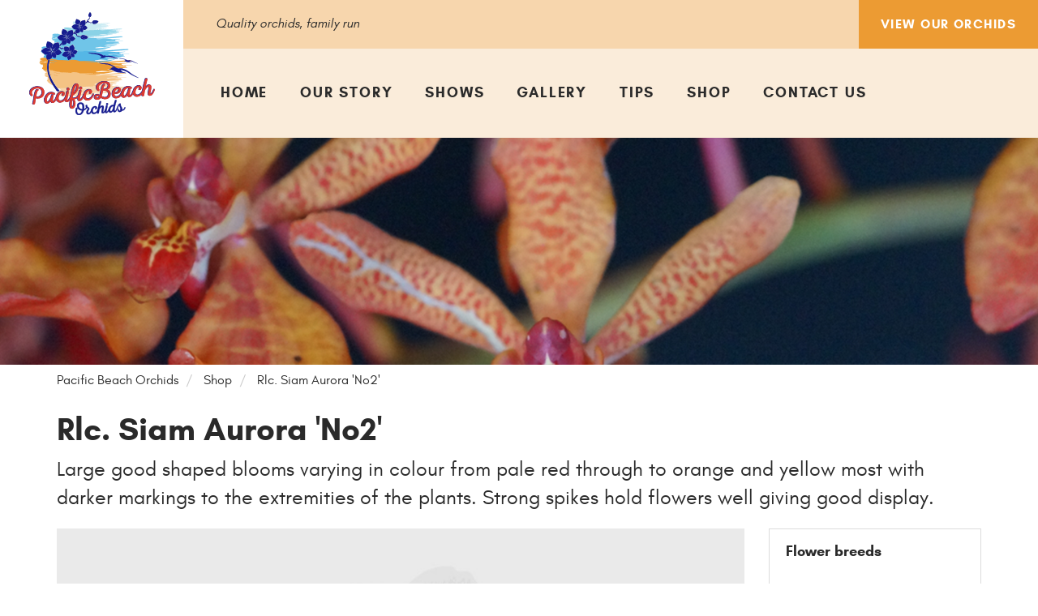

--- FILE ---
content_type: text/html; charset=utf-8
request_url: https://pacificbeachorchids.com.au/shop/rlc-siam-aurora-no2
body_size: 6981
content:
<!DOCTYPE html>
<!--[if IE 8 ]>    <html lang="en" class="ie8"> <![endif]-->
<!--[if IE 9 ]>    <html lang="en" class="ie9"> <![endif]-->
<!--[if (gt IE 9)|!(IE)]><!-->
<html lang="en">
 <!--<![endif]-->
<head>
    <meta charset="utf-8">
    <meta name="viewport" content="width=device-width, initial-scale=1">
    
    <title>Rlc. Siam Aurora &#39;No2&#39;</title>
    <link rel="canonical" href="https://pacificbeachorchids.com.au/shop/rlc-siam-aurora-no2"/>
    <meta name="description" content="">
    <meta property="og:type" content="website">
    <meta property="og:title" content="Rlc. Siam Aurora &amp;#39;No2&amp;#39; - Pacific Beach Orchids" />
    <meta property="og:image" content="https://pacificbeachorchids.com.au/media/1012/og.jpg" />
    <meta property="og:url" content="https://pacificbeachorchids.com.au/shop/rlc-siam-aurora-no2" />
    <meta property="og:description" content="" />
    <meta property="og:site_name" content="Pacific Beach Orchids" />
        

    <link rel="stylesheet" href="https://maxcdn.bootstrapcdn.com/bootstrap/3.3.7/css/bootstrap.min.css" integrity="sha384-BVYiiSIFeK1dGmJRAkycuHAHRg32OmUcww7on3RYdg4Va+PmSTsz/K68vbdEjh4u" crossorigin="anonymous">
    <link href="/DependencyHandler.axd?s=L2Nzcy9zaXRlLmNzczsvY3NzL2Zvcm1zLmNzczsvY3NzL2FuaW1hdGUubWluLmNzczs&amp;t=Css&amp;cdv=494800801" type="text/css" rel="stylesheet"/>

    <!--[if lt IE 9]>
      <script src="https://oss.maxcdn.com/html5shiv/3.7.3/html5shiv.min.js"></script>
      <script src="https://oss.maxcdn.com/respond/1.4.2/respond.min.js"></script>
    <![endif]-->

    <link rel="apple-touch-icon" sizes="180x180" href="/apple-touch-icon.png">
    <link rel="icon" type="image/png" sizes="32x32" href="/favicon-32x32.png">
    <link rel="icon" type="image/png" sizes="16x16" href="/favicon-16x16.png">
    <link rel="manifest" href="/manifest.webmanifest">
    <link rel="mask-icon" href="/safari-pinned-tab.svg" color="#161c8f">
    <meta name="theme-color" content="#ffffff">
    
    <script src="/scripts/jquery-2.2.4.min.js"></script>
    <script src="/scripts/jquery.validate.unobtrusive-ajax.min.js"></script>

    <!-- Global site tag (gtag.js) - Google Analytics -->
<script async src="https://www.googletagmanager.com/gtag/js?id=UA-113711808-1"></script>
<script>
  window.dataLayer = window.dataLayer || [];
  function gtag(){dataLayer.push(arguments);}
  gtag('js', new Date());

  gtag('config', 'UA-113711808-1');
</script>
<style>
#snipcart {
--color-link: #ec9b33;
--borderColor-link: #ec9b33;

--color-buttonPrimary: #fff;
--borderColor-buttonPrimary: #ec9b33;
--bgColor-buttonPrimary: #ec9b33;

--color-buttonPrimary-hover: #ec9b33;
--borderColor-buttonPrimary-hover: #f7d6ad;
--bgColor-buttonPrimary-hover: #f7d6ad;

--color-buttonPrimary-active: #fff;
--borderColor-buttonPrimary-active: #ec9b33;
--bgColor-buttonPrimary-active: #ec9b33;

--color-buttonPrimary-focus: #ec9b33;
--borderColor-buttonPrimary-focus: #f7d6ad;
--bgColor-buttonPrimary-focus: #f7d6ad;
}
</style>
</head>
<body class="page-14518 StoreItem">
<!-- cart code -->
<script>
  window.SnipcartSettings = {
    publicApiKey: "ZDNjNjE2ZmEtOTU4MC00ZmNjLTg0YjItYTZjMjcxNDljMDVkNjM4MTIxOTgwMjM5NzkxNTI0",
    loadStrategy: "on-user-interaction",
  };

  (function(){var c,d;(d=(c=window.SnipcartSettings).version)!=null||(c.version="3.0");var s,S;(S=(s=window.SnipcartSettings).timeoutDuration)!=null||(s.timeoutDuration=2750);var l,p;(p=(l=window.SnipcartSettings).domain)!=null||(l.domain="cdn.snipcart.com");var w,u;(u=(w=window.SnipcartSettings).protocol)!=null||(w.protocol="https");var m,g;(g=(m=window.SnipcartSettings).loadCSS)!=null||(m.loadCSS=!0);var y=window.SnipcartSettings.version.includes("v3.0.0-ci")||window.SnipcartSettings.version!="3.0"&&window.SnipcartSettings.version.localeCompare("3.4.0",void 0,{numeric:!0,sensitivity:"base"})===-1,f=["focus","mouseover","touchmove","scroll","keydown"];window.LoadSnipcart=o;document.readyState==="loading"?document.addEventListener("DOMContentLoaded",r):r();function r(){window.SnipcartSettings.loadStrategy?window.SnipcartSettings.loadStrategy==="on-user-interaction"&&(f.forEach(function(t){return document.addEventListener(t,o)}),setTimeout(o,window.SnipcartSettings.timeoutDuration)):o()}var a=!1;function o(){if(a)return;a=!0;let t=document.getElementsByTagName("head")[0],n=document.querySelector("#snipcart"),i=document.querySelector('src[src^="'.concat(window.SnipcartSettings.protocol,"://").concat(window.SnipcartSettings.domain,'"][src$="snipcart.js"]')),e=document.querySelector('link[href^="'.concat(window.SnipcartSettings.protocol,"://").concat(window.SnipcartSettings.domain,'"][href$="snipcart.css"]'));n||(n=document.createElement("div"),n.id="snipcart",n.setAttribute("hidden","true"),document.body.appendChild(n)),h(n),i||(i=document.createElement("script"),i.src="".concat(window.SnipcartSettings.protocol,"://").concat(window.SnipcartSettings.domain,"/themes/v").concat(window.SnipcartSettings.version,"/default/snipcart.js"),i.async=!0,t.appendChild(i)),!e&&window.SnipcartSettings.loadCSS&&(e=document.createElement("link"),e.rel="stylesheet",e.type="text/css",e.href="".concat(window.SnipcartSettings.protocol,"://").concat(window.SnipcartSettings.domain,"/themes/v").concat(window.SnipcartSettings.version,"/default/snipcart.css"),t.prepend(e)),f.forEach(function(v){return document.removeEventListener(v,o)})}function h(t){!y||(t.dataset.apiKey=window.SnipcartSettings.publicApiKey,window.SnipcartSettings.addProductBehavior&&(t.dataset.configAddProductBehavior=window.SnipcartSettings.addProductBehavior),window.SnipcartSettings.modalStyle&&(t.dataset.configModalStyle=window.SnipcartSettings.modalStyle),window.SnipcartSettings.currency&&(t.dataset.currency=window.SnipcartSettings.currency),window.SnipcartSettings.templatesUrl&&(t.dataset.templatesUrl=window.SnipcartSettings.templatesUrl))}})();
</script>
<script>
    document.addEventListener('snipcart.ready', function() {
        Snipcart.api.session.setLanguage('en', {
            "payment": {
                "form": {
                    "deferred_payment_title": "Pay on confirmation of shipping cost. No payment will be taken at this stage",
                    "deferred_payment_instructions": "We will be calling you and payment will be taken over the phone, at confirmation of your tailored shipping cost.",
                },
                "title": "Place Order",
                "continue_to_payment": "Continue to place order",
                "preparing_payment_session": "Preparing...",
                "processing_payment": "Processing...",
            },
            "actions": {
                    "continue_shopping": "Continue to shop",
                    "checkout": "Order Now",
            },
            "cart": {
             "summary": "Your order summary",
            },
            "header": {
                "title_cart_summary": "Order Summary",
                "loading": "Loading your orchids..."
            },
        });
    });
    
</script>


    
    <header class="header">
        <div class="top-bar">
            <div class="tagline">Quality orchids, family run</div>
            <div class="buttons">
                <a href="/shop" class="btn btn-primary">View Our Orchids</a>
            </div>
        </div>

        <div class="nav-bar-outer">
            <div class="logo-container">
                <a href="/">
                    <img src="/images/logo.png" srcset="/images/logo.png 1x, /images/logo@2x.png 2x" class="logo" alt="Pacific Beach Orchids">
                </a>
            </div>
            <div class="nav-bar">
                

<button type="button" class="navbar-toggle collapsed" data-toggle="collapse" data-target="#navbar" aria-expanded="false" aria-controls="navbar">
    <span class="navbar-toggle-inner">
        <span class="glyphicon glyphicon-menu-hamburger"></span>
        <span class="navbar-toggle-text-open">Open Menu</span>
        <span class="navbar-toggle-text-close">Close Menu</span>
    </span>
</button>
<div id="navbar" class="navbar collapse navbar-collapse">
    <ul class="nav navbar-nav nav-hover-effects">

                    <li class="homepage">
                        <a href="/">Home</a>
                    </li>
                    <li>
                        <a href="/our-story">Our Story</a>
                    </li>
                    <li>
                        <a href="/shows">Shows</a>
                    </li>
                    <li>
                        <a href="/gallery">Gallery</a>
                    </li>
                    <li>
                        <a href="/tips">Tips</a>
                    </li>
                    <li>
                        <a href="/shop">Shop</a>
                    </li>
                    <li>
                        <a href="/contact-us">Contact Us</a>
                    </li>
    </ul>
</div>


            </div>
        </div>

    </header>

    


<div class="inner-banner" style="background-image:url('/media/1068/banners1.png?anchor=center&amp;mode=crop&amp;width=1800&amp;height=280&amp;rnd=133844537440000000');"></div>

<div class="container">
    

<div class="breadcrumbs">
      <nav>
        <ol class="breadcrumb">
        
          <li id="level_1" itemscope itemtype="http://data-vocabulary.org/Breadcrumb"  itemref="level_2">
            <a href="/" itemprop="url"><span itemprop="title">Pacific Beach Orchids</span></a>
          </li>
          <li id="level_2" itemscope itemtype="http://data-vocabulary.org/Breadcrumb" itemprop="child" itemref="level_3">
            <a href="/shop" itemprop="url"><span itemprop="title">Shop</span></a>
          </li>
        

          <li id="level_3" class="current-page" itemscope itemtype="http://data-vocabulary.org/Breadcrumb" itemprop="child">
              <a href="/shop/rlc-siam-aurora-no2" itemprop="url"><span itemprop="title">Rlc. Siam Aurora &#39;No2&#39;</span></a>
          </li>
        </ol>
      </nav>
</div>
    <div class="row">
        <div class="page-content col-xs-12">
            <h1>Rlc. Siam Aurora &#39;No2&#39;</h1>
                <p class="intro">Large good shaped blooms varying in colour from pale red through to orange and yellow most with darker markings to the extremities of the plants. Strong spikes hold flowers well giving good display.</p>
        </div>
    </div>

    <div class="row">

        <div class="store-item col-lg-9">
            <div class="row">
                <div class="col-xs-12">
                    <div>
                        <img src="/images/shop-fallback.jpg" class="item-feature-image img-responsive" alt="Feature image">
                    </div>

                </div>
            </div>
            <div class="item-info-row row">

                <div class="col-sm-3 col-md-4">
                    <div class="item-price">
                        From
                        <div>$12.00</div>
                    </div>
                </div>
                <div class="col-sm-4 col-md-4">
                    <a href="/product-enquiry?product=14518" class="btn btn-primary btn-block">Enquire Now</a>
                </div>
                <div class="col-sm-5 col-md-4">
                    <a href="/media/1027/pbo-online-order-form.pdf?v=2" class="btn btn-secondary btn-block" target="_blank">Download PDF Form</a>
                </div>
            </div>
            <div class="item-sizing">
                <h2 class="heading">Available Sizing</h2>
                <p>50mm - <strong>$12.00 </strong>- Seedling</p>
<p>80mm - <strong>$20.00 </strong>- 2 yaers from flower</p>
<p>Code: RLC099</p>
            </div>
            <div class="item-content">
                
            </div>
            <div class="item-social">
                <span class="share-text">Share Listing</span>
                <div class="sharethis-inline-share-buttons"></div>
                <script type='text/javascript' src='//platform-api.sharethis.com/js/sharethis.js#property=59b8b91d3ece4e001182cca9&amp;product=inline-share-buttons' async='async'></script>
            </div>
        </div>

        <div class="col-lg-3">
            <div class="sidebar">
                
    <nav class="side-navigation category-navigation">
        <div class="heading"><a href="https://pacificbeachorchids.com.au/shop">Flower breeds</a></div>
                <ul class="nav nav-pills nav-stacked">
                <li>
                    <a href="https://pacificbeachorchids.com.au/shop?category=13346" rel="follow, noindex">Catasetinae</a>
                </li>
                <li>
                    <a href="https://pacificbeachorchids.com.au/shop?category=7127" rel="follow, noindex">Cattleya</a>
                </li>
                <li>
                    <a href="https://pacificbeachorchids.com.au/shop?category=7129" rel="follow, noindex">Dendrobium</a>
                </li>
                <li>
                    <a href="https://pacificbeachorchids.com.au/shop?category=7130" rel="follow, noindex">Phalaenopsis</a>
                </li>
                <li>
                    <a href="https://pacificbeachorchids.com.au/shop?category=7131" rel="follow, noindex">Rhynchostylis</a>
                </li>
                <li>
                    <a href="https://pacificbeachorchids.com.au/shop?category=8112" rel="follow, noindex">Vanda</a>
                </li>
                <li>
                    <a href="https://pacificbeachorchids.com.au/shop?category=7132" rel="follow, noindex">Vanda Intergenerics</a>
                </li>
                <li>
                    <a href="https://pacificbeachorchids.com.au/shop?category=14490" rel="follow, noindex">Any Other</a>
                </li>
        </ul>

    </nav>

                
<div class="sidebar-pods">
    
		<div class="pod">

                <p class="heading">Quality orchids, family run</p>
            
                <div class="text"><p>Welcome Creek QLD 4670 <br /><em>Nursery open by appointment only</em></p>
<p>Call <a href="tel:0466717065" class="sidebar-phone">0466 717 065</a> <br /><a href="/contact-us">Contact Us</a></p></div>

		</div>
		<div class="pod">

                <p class="heading">Our Orchid Passion</p>
            
                <div class="text"><p>We are happiest when we're with our orchids; they are diverse, award-winning and beautiful.</p></div>

			    <a href="/shop" class="btn btn-primary">View Orchids</a>
		</div>
</div>
            </div>
        </div>
    </div>
</div>

    
<div class="outro-strip">
    <div class="image"></div>
    <div class="texture"></div>
    <p class="heading os-animation" data-os-animation="fadeIn" data-os-animation-delay="0.1s">Our Orchid Passion</p>
    <div class="container">
        <div class="row">
            <div class="col-md-7 col-md-offset-1">
                <p class="subtext os-animation" data-os-animation="fadeIn" data-os-animation-delay="0.2s">We are happiest when with our orchids; they are diverse, award-winning and beautiful.</p>
            </div>
            <div class="col-md-2 col-md-push-1 btn-container">
                <a href="/shop" class="btn btn-secondary os-animation" data-os-animation="fadeIn" data-os-animation-delay="0.2s">Shop</a>
            </div>
        </div>
    </div>
</div>

    <footer>
        <div class="container">
            <div class="row">
                <div class="col-md-4">
					

<p class="heading">Quick Links</p>
<nav class="footer-nav">
    <ul class="row">

                <li class="col-sm-6">
                    <a href="/" class="internal">Home</a>
                </li>
                <li class="col-sm-6">
                    <a href="/our-story" class="internal">Our Story</a>
                </li>
                <li class="col-sm-6">
                    <a href="/shows" class="internal">Shows</a>
                </li>
                <li class="col-sm-6">
                    <a href="/tips" class="internal">Tips</a>
                </li>
                <li class="col-sm-6">
                    <a href="/contact-us" class="internal">Contact Us</a>
                </li>
                <li class="col-sm-6">
                    <a href="/terms-conditions" class="internal">Terms &amp; Conditions</a>
                </li>
                <li class="col-sm-6">
                    <a href="/site-map" class="internal">Sitemap</a>
                </li>
                <li class="col-sm-6">
                    <a href="/privacy-policy" class="internal">Privacy Policy</a>
                </li>
    </ul>
</nav>

                </div>
                <div class="col-md-3">
					

<p class="heading">Online Store</p>
<nav class="footer-nav">
    <ul class="row">

                <li class="col-sm-12">
                    <a href="/shop" class="internal">Shop Now</a>
                </li>
                <li class="col-sm-12">
                    <a href="/faqs" class="internal">FAQ&#39;s</a>
                </li>
                <li class="col-sm-12">
                    <a href="/shipping-delivery" class="internal">Shipping &amp; Delivery</a>
                </li>
                <li class="col-sm-12">
                    <a href="/refunds-returns" class="internal">Refunds &amp; Returns</a>
                </li>
    </ul>
</nav>

                </div>
                <div class="col-md-5 col-lg-4 col-lg-push-1">

                    <form action="/search" method="get" class="search">
                        <label class="sr-only" for="q">Search</label>
                        <input type="text" name="q" class="search-input" placeholder="SEARCH">
                        <button type="submit" class="search-button">
                            <span class="glyphicon glyphicon-search"></span>
                            <span class="sr-only">Search</span>
                        </button>
                    </form>

                    <div class="row">
                        <div class="col-xs-12">
                            <div class="footer-contact">
                            <p>Welcome Creek QLD 4670 <br /><em>Nursery open by appointment only</em></p>
<p>Call <a href="tel:0466717065" class="footer-phone">0466 717 065</a> <br /><a href="javascript:if(typeof(sendEmail)=='function'){sendEmail('6D61696C746F3A6F7264657273407061636966696362656163686F7263686964732E636F6D2E6175');}" class="footer-email">orders@<!--x-->pacificbeachorchids<!--y-->.com<!--y-->.au</a></p>
                                <a href="https://www.facebook.com/PacificBeachOrchids/" target="_blank" class="footer-facebook">Find us on Facebook</a>
                            </div>
                        </div>
                    </div>
                </div>
            </div>
        </div>
        <div class="bottom-bar">
            <div class="container">
                <div class="row">
                    <div class="col-xs-12">
                        <p class="copyright">&copy; 2026, Pacific Beach Orchids, All Rights Reserved. Site by <a href="https://www.itagmedia.com.au" target="_blank" rel="nofollow">Itag Media</a>.</p>
                    </div>
                </div>
            </div>
            <div class="texture"></div>
        </div>
        <img src="/images/element-flower.png" srcset="/images/element-flower.png 1x, /images/element-flower@2x.png 2x" alt="" class="flower-element">
    </footer>

    <script src="/DependencyHandler.axd?s=[base64]&amp;t=Javascript&amp;cdv=494800801" type="text/javascript"></script>
    

	<script type="text/javascript">
		function sendEmail(encodedEmail) {
			var email = '';
			for (i = 0; i < encodedEmail.length;)
			{
				var letter = encodedEmail.charAt(i) + encodedEmail.charAt(i + 1);
				email += String.fromCharCode(parseInt(letter, 16));
				i += 2;
			}
			location.href = email;
		}
	</script>
</body>
</html>


--- FILE ---
content_type: text/css
request_url: https://pacificbeachorchids.com.au/DependencyHandler.axd?s=L2Nzcy9zaXRlLmNzczsvY3NzL2Zvcm1zLmNzczsvY3NzL2FuaW1hdGUubWluLmNzczs&t=Css&cdv=494800801
body_size: 16292
content:

@media (min-width:1200px){.pull-lg-right{float:right !important;}}@media (max-width:1199px) and (min-width:992px){.pull-md-right{float:right !important;}}@media (max-width:991px) and (min-width:768px){.pull-sm-right{float:right !important;}}@media (max-width:767px){.pull-xs-right{float:right !important;}}@font-face{font-family:'glacial_indifference';src:url("/fonts/glacialindifference-bold-webfont.woff2") format("woff2"),url("/fonts/glacialindifference-bold-webfont.woff") format("woff");font-weight:bold;font-style:normal;}@font-face{font-family:'glacial_indifference';src:url("/fonts/glacialindifference-italic-webfont.woff2") format("woff2"),url("/fonts/glacialindifference-italic-webfont.woff") format("woff");font-weight:normal;font-style:italic;}@font-face{font-family:'glacial_indifference';src:url("/fonts/glacialindifference-regular-webfont.woff2") format("woff2"),url("/fonts/glacialindifference-regular-webfont.woff") format("woff");font-weight:normal;font-style:normal;}@font-face{font-family:'Glyphicons Regular';src:url("/fonts/glyphicons-regular.eot");src:url("/fonts/glyphicons-regular.eot?#iefix") format("embedded-opentype"),url("/fonts/glyphicons-regular.woff2") format("woff2"),url("/fonts/glyphicons-regular.woff") format("woff"),url("/fonts/glyphicons-regular.ttf") format("truetype"),url("/fonts/glyphicons-regular.svg#glyphiconsregular") format("svg");}.glyphicons{position:relative;top:1px;display:inline-block;font-family:'Glyphicons Regular';font-style:normal;font-weight:normal;line-height:1;vertical-align:top;-webkit-font-smoothing:antialiased;-moz-osx-font-smoothing:grayscale;}.glyphicons.x05{font-size:12px;}.glyphicons.x2{font-size:48px;}.glyphicons.x3{font-size:72px;}.glyphicons.x4{font-size:96px;}.glyphicons.x5{font-size:120px;}.glyphicons.light:before{color:#f2f2f2;}.glyphicons.drop:before{text-shadow:-1px 1px 3px rgba(0,0,0,0.3);}.glyphicons.flip{-webkit-transform:scaleX(-1);-ms-transform:scaleX(-1);transform:scaleX(-1);-webkit-filter:FlipH;filter:FlipH;-ms-filter:"FlipH";}.glyphicons.flipv{-webkit-transform:scaleY(-1);-ms-transform:scaleY(-1);transform:scaleY(-1);-webkit-filter:FlipV;filter:FlipV;-ms-filter:"FlipV";}.glyphicons.rotate90{-webkit-transform:rotate(90deg);-ms-transform:rotate(90deg);transform:rotate(90deg);}.glyphicons.rotate180{-webkit-transform:rotate(180deg);-ms-transform:rotate(180deg);transform:rotate(180deg);}.glyphicons.rotate270{-webkit-transform:rotate(270deg);-ms-transform:rotate(270deg);transform:rotate(270deg);}.glyphicons-glass:before{content:"\E001";}.glyphicons-leaf:before{content:"\E002";}.glyphicons-dog:before{content:"\E003";}.glyphicons-user:before{content:"\E004";}.glyphicons-girl:before{content:"\E005";}.glyphicons-car:before{content:"\E006";}.glyphicons-user-add:before{content:"\E007";}.glyphicons-user-remove:before{content:"\E008";}.glyphicons-film:before{content:"\E009";}.glyphicons-magic:before{content:"\E010";}.glyphicons-envelope:before{content:"\2709";}.glyphicons-camera:before{content:"\E011";}.glyphicons-heart:before{content:"\E013";}.glyphicons-beach-umbrella:before{content:"\E014";}.glyphicons-train:before{content:"\E015";}.glyphicons-print:before{content:"\E016";}.glyphicons-bin:before{content:"\E017";}.glyphicons-music:before{content:"\E018";}.glyphicons-note:before{content:"\E019";}.glyphicons-heart-empty:before{content:"\E020";}.glyphicons-home:before{content:"\E021";}.glyphicons-snowflake:before{content:"\2744";}.glyphicons-fire:before{content:"\E023";}.glyphicons-magnet:before{content:"\E024";}.glyphicons-parents:before{content:"\E025";}.glyphicons-binoculars:before{content:"\E026";}.glyphicons-road:before{content:"\E027";}.glyphicons-search:before{content:"\E028";}.glyphicons-cars:before{content:"\E029";}.glyphicons-notes-2:before{content:"\E030";}.glyphicons-pencil:before{content:"\270F";}.glyphicons-bus:before{content:"\E032";}.glyphicons-wifi-alt:before{content:"\E033";}.glyphicons-luggage:before{content:"\E034";}.glyphicons-old-man:before{content:"\E035";}.glyphicons-woman:before{content:"\E036";}.glyphicons-file:before{content:"\E037";}.glyphicons-coins:before{content:"\E038";}.glyphicons-airplane:before{content:"\2708";}.glyphicons-notes:before{content:"\E040";}.glyphicons-stats:before{content:"\E041";}.glyphicons-charts:before{content:"\E042";}.glyphicons-pie-chart:before{content:"\E043";}.glyphicons-group:before{content:"\E044";}.glyphicons-keys:before{content:"\E045";}.glyphicons-calendar:before{content:"\E046";}.glyphicons-router:before{content:"\E047";}.glyphicons-camera-small:before{content:"\E048";}.glyphicons-star-empty:before{content:"\E049";}.glyphicons-star:before{content:"\E050";}.glyphicons-link:before{content:"\E051";}.glyphicons-eye-open:before{content:"\E052";}.glyphicons-eye-close:before{content:"\E053";}.glyphicons-alarm:before{content:"\E054";}.glyphicons-clock:before{content:"\E055";}.glyphicons-stopwatch:before{content:"\E056";}.glyphicons-projector:before{content:"\E057";}.glyphicons-history:before{content:"\E058";}.glyphicons-truck:before{content:"\E059";}.glyphicons-cargo:before{content:"\E060";}.glyphicons-compass:before{content:"\E061";}.glyphicons-keynote:before{content:"\E062";}.glyphicons-paperclip:before{content:"\E063";}.glyphicons-power:before{content:"\E064";}.glyphicons-lightbulb:before{content:"\E065";}.glyphicons-tag:before{content:"\E066";}.glyphicons-tags:before{content:"\E067";}.glyphicons-cleaning:before{content:"\E068";}.glyphicons-ruler:before{content:"\E069";}.glyphicons-gift:before{content:"\E070";}.glyphicons-umbrella:before{content:"\2602";}.glyphicons-book:before{content:"\E072";}.glyphicons-bookmark:before{content:"\E073";}.glyphicons-wifi:before{content:"\E074";}.glyphicons-cup:before{content:"\E075";}.glyphicons-stroller:before{content:"\E076";}.glyphicons-headphones:before{content:"\E077";}.glyphicons-headset:before{content:"\E078";}.glyphicons-warning-sign:before{content:"\E079";}.glyphicons-signal:before{content:"\E080";}.glyphicons-retweet:before{content:"\E081";}.glyphicons-refresh:before{content:"\E082";}.glyphicons-roundabout:before{content:"\E083";}.glyphicons-random:before{content:"\E084";}.glyphicons-heat:before{content:"\E085";}.glyphicons-repeat:before{content:"\E086";}.glyphicons-display:before{content:"\E087";}.glyphicons-log-book:before{content:"\E088";}.glyphicons-address-book:before{content:"\E089";}.glyphicons-building:before{content:"\E090";}.glyphicons-eyedropper:before{content:"\E091";}.glyphicons-adjust:before{content:"\E092";}.glyphicons-tint:before{content:"\E093";}.glyphicons-crop:before{content:"\E094";}.glyphicons-vector-path-square:before{content:"\E095";}.glyphicons-vector-path-circle:before{content:"\E096";}.glyphicons-vector-path-polygon:before{content:"\E097";}.glyphicons-vector-path-line:before{content:"\E098";}.glyphicons-vector-path-curve:before{content:"\E099";}.glyphicons-vector-path-all:before{content:"\E100";}.glyphicons-font:before{content:"\E101";}.glyphicons-italic:before{content:"\E102";}.glyphicons-bold:before{content:"\E103";}.glyphicons-text-underline:before{content:"\E104";}.glyphicons-text-strike:before{content:"\E105";}.glyphicons-text-height:before{content:"\E106";}.glyphicons-text-width:before{content:"\E107";}.glyphicons-text-resize:before{content:"\E108";}.glyphicons-left-indent:before{content:"\E109";}.glyphicons-right-indent:before{content:"\E110";}.glyphicons-align-left:before{content:"\E111";}.glyphicons-align-center:before{content:"\E112";}.glyphicons-align-right:before{content:"\E113";}.glyphicons-justify:before{content:"\E114";}.glyphicons-list:before{content:"\E115";}.glyphicons-text-smaller:before{content:"\E116";}.glyphicons-text-bigger:before{content:"\E117";}.glyphicons-embed:before{content:"\E118";}.glyphicons-embed-close:before{content:"\E119";}.glyphicons-table:before{content:"\E120";}.glyphicons-message-full:before{content:"\E121";}.glyphicons-message-empty:before{content:"\E122";}.glyphicons-message-in:before{content:"\E123";}.glyphicons-message-out:before{content:"\E124";}.glyphicons-message-plus:before{content:"\E125";}.glyphicons-message-minus:before{content:"\E126";}.glyphicons-message-ban:before{content:"\E127";}.glyphicons-message-flag:before{content:"\E128";}.glyphicons-message-lock:before{content:"\E129";}.glyphicons-message-new:before{content:"\E130";}.glyphicons-inbox:before{content:"\E131";}.glyphicons-inbox-plus:before{content:"\E132";}.glyphicons-inbox-minus:before{content:"\E133";}.glyphicons-inbox-lock:before{content:"\E134";}.glyphicons-inbox-in:before{content:"\E135";}.glyphicons-inbox-out:before{content:"\E136";}.glyphicons-cogwheel:before{content:"\E137";}.glyphicons-cogwheels:before{content:"\E138";}.glyphicons-picture:before{content:"\E139";}.glyphicons-adjust-alt:before{content:"\E140";}.glyphicons-database-lock:before{content:"\E141";}.glyphicons-database-plus:before{content:"\E142";}.glyphicons-database-minus:before{content:"\E143";}.glyphicons-database-ban:before{content:"\E144";}.glyphicons-folder-open:before{content:"\E145";}.glyphicons-folder-plus:before{content:"\E146";}.glyphicons-folder-minus:before{content:"\E147";}.glyphicons-folder-lock:before{content:"\E148";}.glyphicons-folder-flag:before{content:"\E149";}.glyphicons-folder-new:before{content:"\E150";}.glyphicons-edit:before{content:"\E151";}.glyphicons-new-window:before{content:"\E152";}.glyphicons-check:before{content:"\E153";}.glyphicons-unchecked:before{content:"\E154";}.glyphicons-more-windows:before{content:"\E155";}.glyphicons-show-big-thumbnails:before{content:"\E156";}.glyphicons-show-thumbnails:before{content:"\E157";}.glyphicons-show-thumbnails-with-lines:before{content:"\E158";}.glyphicons-show-lines:before{content:"\E159";}.glyphicons-playlist:before{content:"\E160";}.glyphicons-imac:before{content:"\E161";}.glyphicons-macbook:before{content:"\E162";}.glyphicons-ipad:before{content:"\E163";}.glyphicons-iphone:before{content:"\E164";}.glyphicons-iphone-transfer:before{content:"\E165";}.glyphicons-iphone-exchange:before{content:"\E166";}.glyphicons-ipod:before{content:"\E167";}.glyphicons-ipod-shuffle:before{content:"\E168";}.glyphicons-ear-plugs:before{content:"\E169";}.glyphicons-record:before{content:"\E170";}.glyphicons-step-backward:before{content:"\E171";}.glyphicons-fast-backward:before{content:"\E172";}.glyphicons-rewind:before{content:"\E173";}.glyphicons-play:before{content:"\E174";}.glyphicons-pause:before{content:"\E175";}.glyphicons-stop:before{content:"\E176";}.glyphicons-forward:before{content:"\E177";}.glyphicons-fast-forward:before{content:"\E178";}.glyphicons-step-forward:before{content:"\E179";}.glyphicons-eject:before{content:"\E180";}.glyphicons-facetime-video:before{content:"\E181";}.glyphicons-download-alt:before{content:"\E182";}.glyphicons-mute:before{content:"\E183";}.glyphicons-volume-down:before{content:"\E184";}.glyphicons-volume-up:before{content:"\E185";}.glyphicons-screenshot:before{content:"\E186";}.glyphicons-move:before{content:"\E187";}.glyphicons-more:before{content:"\E188";}.glyphicons-brightness-reduce:before{content:"\E189";}.glyphicons-brightness-increase:before{content:"\E190";}.glyphicons-circle-plus:before{content:"\E191";}.glyphicons-circle-minus:before{content:"\E192";}.glyphicons-circle-remove:before{content:"\E193";}.glyphicons-circle-ok:before{content:"\E194";}.glyphicons-circle-question-mark:before{content:"\E195";}.glyphicons-circle-info:before{content:"\E196";}.glyphicons-circle-exclamation-mark:before{content:"\E197";}.glyphicons-remove:before{content:"\E198";}.glyphicons-ok:before{content:"\E199";}.glyphicons-ban:before{content:"\E200";}.glyphicons-download:before{content:"\E201";}.glyphicons-upload:before{content:"\E202";}.glyphicons-shopping-cart:before{content:"\E203";}.glyphicons-lock:before{content:"\E204";}.glyphicons-unlock:before{content:"\E205";}.glyphicons-electricity:before{content:"\E206";}.glyphicons-ok-2:before{content:"\E207";}.glyphicons-remove-2:before{content:"\E208";}.glyphicons-cart-out:before{content:"\E209";}.glyphicons-cart-in:before{content:"\E210";}.glyphicons-left-arrow:before{content:"\E211";}.glyphicons-right-arrow:before{content:"\E212";}.glyphicons-down-arrow:before{content:"\E213";}.glyphicons-up-arrow:before{content:"\E214";}.glyphicons-resize-small:before{content:"\E215";}.glyphicons-resize-full:before{content:"\E216";}.glyphicons-circle-arrow-left:before{content:"\E217";}.glyphicons-circle-arrow-right:before{content:"\E218";}.glyphicons-circle-arrow-top:before{content:"\E219";}.glyphicons-circle-arrow-down:before{content:"\E220";}.glyphicons-play-button:before{content:"\E221";}.glyphicons-unshare:before{content:"\E222";}.glyphicons-share:before{content:"\E223";}.glyphicons-chevron-right:before{content:"\E224";}.glyphicons-chevron-left:before{content:"\E225";}.glyphicons-bluetooth:before{content:"\E226";}.glyphicons-euro:before{content:"\20AC";}.glyphicons-usd:before{content:"\E228";}.glyphicons-gbp:before{content:"\E229";}.glyphicons-retweet-2:before{content:"\E230";}.glyphicons-moon:before{content:"\E231";}.glyphicons-sun:before{content:"\2609";}.glyphicons-cloud:before{content:"\2601";}.glyphicons-direction:before{content:"\E234";}.glyphicons-brush:before{content:"\E235";}.glyphicons-pen:before{content:"\E236";}.glyphicons-zoom-in:before{content:"\E237";}.glyphicons-zoom-out:before{content:"\E238";}.glyphicons-pin:before{content:"\E239";}.glyphicons-albums:before{content:"\E240";}.glyphicons-rotation-lock:before{content:"\E241";}.glyphicons-flash:before{content:"\E242";}.glyphicons-google-maps:before{content:"\E243";}.glyphicons-anchor:before{content:"\2693";}.glyphicons-conversation:before{content:"\E245";}.glyphicons-chat:before{content:"\E246";}.glyphicons-male:before{content:"\E247";}.glyphicons-female:before{content:"\E248";}.glyphicons-asterisk:before{content:"\002A";}.glyphicons-divide:before{content:"\00F7";}.glyphicons-snorkel-diving:before{content:"\E251";}.glyphicons-scuba-diving:before{content:"\E252";}.glyphicons-oxygen-bottle:before{content:"\E253";}.glyphicons-fins:before{content:"\E254";}.glyphicons-fishes:before{content:"\E255";}.glyphicons-boat:before{content:"\E256";}.glyphicons-delete:before{content:"\E257";}.glyphicons-sheriffs-star:before{content:"\E258";}.glyphicons-qrcode:before{content:"\E259";}.glyphicons-barcode:before{content:"\E260";}.glyphicons-pool:before{content:"\E261";}.glyphicons-buoy:before{content:"\E262";}.glyphicons-spade:before{content:"\E263";}.glyphicons-bank:before{content:"\E264";}.glyphicons-vcard:before{content:"\E265";}.glyphicons-electrical-plug:before{content:"\E266";}.glyphicons-flag:before{content:"\E267";}.glyphicons-credit-card:before{content:"\E268";}.glyphicons-keyboard-wireless:before{content:"\E269";}.glyphicons-keyboard-wired:before{content:"\E270";}.glyphicons-shield:before{content:"\E271";}.glyphicons-ring:before{content:"\02DA";}.glyphicons-cake:before{content:"\E273";}.glyphicons-drink:before{content:"\E274";}.glyphicons-beer:before{content:"\E275";}.glyphicons-fast-food:before{content:"\E276";}.glyphicons-cutlery:before{content:"\E277";}.glyphicons-pizza:before{content:"\E278";}.glyphicons-birthday-cake:before{content:"\E279";}.glyphicons-tablet:before{content:"\E280";}.glyphicons-settings:before{content:"\E281";}.glyphicons-bullets:before{content:"\E282";}.glyphicons-cardio:before{content:"\E283";}.glyphicons-t-shirt:before{content:"\E284";}.glyphicons-pants:before{content:"\E285";}.glyphicons-sweater:before{content:"\E286";}.glyphicons-fabric:before{content:"\E287";}.glyphicons-leather:before{content:"\E288";}.glyphicons-scissors:before{content:"\E289";}.glyphicons-bomb:before{content:"\E290";}.glyphicons-skull:before{content:"\E291";}.glyphicons-celebration:before{content:"\E292";}.glyphicons-tea-kettle:before{content:"\E293";}.glyphicons-french-press:before{content:"\E294";}.glyphicons-coffee-cup:before{content:"\E295";}.glyphicons-pot:before{content:"\E296";}.glyphicons-grater:before{content:"\E297";}.glyphicons-kettle:before{content:"\E298";}.glyphicons-hospital:before{content:"\E299";}.glyphicons-hospital-h:before{content:"\E300";}.glyphicons-microphone:before{content:"\E301";}.glyphicons-webcam:before{content:"\E302";}.glyphicons-temple-christianity-church:before{content:"\E303";}.glyphicons-temple-islam:before{content:"\E304";}.glyphicons-temple-hindu:before{content:"\E305";}.glyphicons-temple-buddhist:before{content:"\E306";}.glyphicons-bicycle:before{content:"\E307";}.glyphicons-life-preserver:before{content:"\E308";}.glyphicons-share-alt:before{content:"\E309";}.glyphicons-comments:before{content:"\E310";}.glyphicons-flower:before{content:"\2698";}.glyphicons-baseball:before{content:"\26BE";}.glyphicons-rugby:before{content:"\E313";}.glyphicons-ax:before{content:"\E314";}.glyphicons-table-tennis:before{content:"\E315";}.glyphicons-bowling:before{content:"\E316";}.glyphicons-tree-conifer:before{content:"\E317";}.glyphicons-tree-deciduous:before{content:"\E318";}.glyphicons-more-items:before{content:"\E319";}.glyphicons-sort:before{content:"\E320";}.glyphicons-filter:before{content:"\E321";}.glyphicons-gamepad:before{content:"\E322";}.glyphicons-playing-dices:before{content:"\E323";}.glyphicons-calculator:before{content:"\E324";}.glyphicons-tie:before{content:"\E325";}.glyphicons-wallet:before{content:"\E326";}.glyphicons-piano:before{content:"\E327";}.glyphicons-sampler:before{content:"\E328";}.glyphicons-podium:before{content:"\E329";}.glyphicons-soccer-ball:before{content:"\E330";}.glyphicons-blog:before{content:"\E331";}.glyphicons-dashboard:before{content:"\E332";}.glyphicons-certificate:before{content:"\E333";}.glyphicons-bell:before{content:"\E334";}.glyphicons-candle:before{content:"\E335";}.glyphicons-pushpin:before{content:"\E336";}.glyphicons-iphone-shake:before{content:"\E337";}.glyphicons-pin-flag:before{content:"\E338";}.glyphicons-turtle:before{content:"\E339";}.glyphicons-rabbit:before{content:"\E340";}.glyphicons-globe:before{content:"\E341";}.glyphicons-briefcase:before{content:"\E342";}.glyphicons-hdd:before{content:"\E343";}.glyphicons-thumbs-up:before{content:"\E344";}.glyphicons-thumbs-down:before{content:"\E345";}.glyphicons-hand-right:before{content:"\E346";}.glyphicons-hand-left:before{content:"\E347";}.glyphicons-hand-up:before{content:"\E348";}.glyphicons-hand-down:before{content:"\E349";}.glyphicons-fullscreen:before{content:"\E350";}.glyphicons-shopping-bag:before{content:"\E351";}.glyphicons-book-open:before{content:"\E352";}.glyphicons-nameplate:before{content:"\E353";}.glyphicons-nameplate-alt:before{content:"\E354";}.glyphicons-vases:before{content:"\E355";}.glyphicons-bullhorn:before{content:"\E356";}.glyphicons-dumbbell:before{content:"\E357";}.glyphicons-suitcase:before{content:"\E358";}.glyphicons-file-import:before{content:"\E359";}.glyphicons-file-export:before{content:"\E360";}.glyphicons-bug:before{content:"\E361";}.glyphicons-crown:before{content:"\E362";}.glyphicons-smoking:before{content:"\E363";}.glyphicons-cloud-download:before{content:"\E364";}.glyphicons-cloud-upload:before{content:"\E365";}.glyphicons-restart:before{content:"\E366";}.glyphicons-security-camera:before{content:"\E367";}.glyphicons-expand:before{content:"\E368";}.glyphicons-collapse:before{content:"\E369";}.glyphicons-collapse-top:before{content:"\E370";}.glyphicons-globe-af:before{content:"\E371";}.glyphicons-global:before{content:"\E372";}.glyphicons-spray:before{content:"\E373";}.glyphicons-nails:before{content:"\E374";}.glyphicons-claw-hammer:before{content:"\E375";}.glyphicons-classic-hammer:before{content:"\E376";}.glyphicons-hand-saw:before{content:"\E377";}.glyphicons-riflescope:before{content:"\E378";}.glyphicons-electrical-socket-eu:before{content:"\E379";}.glyphicons-electrical-socket-us:before{content:"\E380";}.glyphicons-message-forward:before{content:"\E381";}.glyphicons-coat-hanger:before{content:"\E382";}.glyphicons-dress:before{content:"\E383";}.glyphicons-bathrobe:before{content:"\E384";}.glyphicons-shirt:before{content:"\E385";}.glyphicons-underwear:before{content:"\E386";}.glyphicons-log-in:before{content:"\E387";}.glyphicons-log-out:before{content:"\E388";}.glyphicons-exit:before{content:"\E389";}.glyphicons-new-window-alt:before{content:"\E390";}.glyphicons-video-sd:before{content:"\E391";}.glyphicons-video-hd:before{content:"\E392";}.glyphicons-subtitles:before{content:"\E393";}.glyphicons-sound-stereo:before{content:"\E394";}.glyphicons-sound-dolby:before{content:"\E395";}.glyphicons-sound-5-1:before{content:"\E396";}.glyphicons-sound-6-1:before{content:"\E397";}.glyphicons-sound-7-1:before{content:"\E398";}.glyphicons-copyright-mark:before{content:"\E399";}.glyphicons-registration-mark:before{content:"\E400";}.glyphicons-radar:before{content:"\E401";}.glyphicons-skateboard:before{content:"\E402";}.glyphicons-golf-course:before{content:"\E403";}.glyphicons-sorting:before{content:"\E404";}.glyphicons-sort-by-alphabet:before{content:"\E405";}.glyphicons-sort-by-alphabet-alt:before{content:"\E406";}.glyphicons-sort-by-order:before{content:"\E407";}.glyphicons-sort-by-order-alt:before{content:"\E408";}.glyphicons-sort-by-attributes:before{content:"\E409";}.glyphicons-sort-by-attributes-alt:before{content:"\E410";}.glyphicons-compressed:before{content:"\E411";}.glyphicons-package:before{content:"\E412";}.glyphicons-cloud-plus:before{content:"\E413";}.glyphicons-cloud-minus:before{content:"\E414";}.glyphicons-disk-save:before{content:"\E415";}.glyphicons-disk-open:before{content:"\E416";}.glyphicons-disk-saved:before{content:"\E417";}.glyphicons-disk-remove:before{content:"\E418";}.glyphicons-disk-import:before{content:"\E419";}.glyphicons-disk-export:before{content:"\E420";}.glyphicons-tower:before{content:"\E421";}.glyphicons-send:before{content:"\E422";}.glyphicons-git-branch:before{content:"\E423";}.glyphicons-git-create:before{content:"\E424";}.glyphicons-git-private:before{content:"\E425";}.glyphicons-git-delete:before{content:"\E426";}.glyphicons-git-merge:before{content:"\E427";}.glyphicons-git-pull-request:before{content:"\E428";}.glyphicons-git-compare:before{content:"\E429";}.glyphicons-git-commit:before{content:"\E430";}.glyphicons-construction-cone:before{content:"\E431";}.glyphicons-shoe-steps:before{content:"\E432";}.glyphicons-plus:before{content:"\002B";}.glyphicons-minus:before{content:"\2212";}.glyphicons-redo:before{content:"\E435";}.glyphicons-undo:before{content:"\E436";}.glyphicons-golf:before{content:"\E437";}.glyphicons-hockey:before{content:"\E438";}.glyphicons-pipe:before{content:"\E439";}.glyphicons-wrench:before{content:"\E440";}.glyphicons-folder-closed:before{content:"\E441";}.glyphicons-phone-alt:before{content:"\E442";}.glyphicons-earphone:before{content:"\E443";}.glyphicons-floppy-disk:before{content:"\E444";}.glyphicons-floppy-saved:before{content:"\E445";}.glyphicons-floppy-remove:before{content:"\E446";}.glyphicons-floppy-save:before{content:"\E447";}.glyphicons-floppy-open:before{content:"\E448";}.glyphicons-translate:before{content:"\E449";}.glyphicons-fax:before{content:"\E450";}.glyphicons-factory:before{content:"\E451";}.glyphicons-shop-window:before{content:"\E452";}.glyphicons-shop:before{content:"\E453";}.glyphicons-kiosk:before{content:"\E454";}.glyphicons-kiosk-wheels:before{content:"\E455";}.glyphicons-kiosk-light:before{content:"\E456";}.glyphicons-kiosk-food:before{content:"\E457";}.glyphicons-transfer:before{content:"\E458";}.glyphicons-money:before{content:"\E459";}.glyphicons-header:before{content:"\E460";}.glyphicons-blacksmith:before{content:"\E461";}.glyphicons-saw-blade:before{content:"\E462";}.glyphicons-basketball:before{content:"\E463";}.glyphicons-server:before{content:"\E464";}.glyphicons-server-plus:before{content:"\E465";}.glyphicons-server-minus:before{content:"\E466";}.glyphicons-server-ban:before{content:"\E467";}.glyphicons-server-flag:before{content:"\E468";}.glyphicons-server-lock:before{content:"\E469";}.glyphicons-server-new:before{content:"\E470";}.glyphicons-charging-station:before{content:"\E471";}.glyphicons-gas-station:before{content:"\E472";}.glyphicons-target:before{content:"\E473";}.glyphicons-bed-alt:before{content:"\E474";}.glyphicons-mosquito-net:before{content:"\E475";}.glyphicons-dining-set:before{content:"\E476";}.glyphicons-plate-of-food:before{content:"\E477";}.glyphicons-hygiene-kit:before{content:"\E478";}.glyphicons-blackboard:before{content:"\E479";}.glyphicons-marriage:before{content:"\E480";}.glyphicons-bucket:before{content:"\E481";}.glyphicons-none-color-swatch:before{content:"\E482";}.glyphicons-bring-forward:before{content:"\E483";}.glyphicons-bring-to-front:before{content:"\E484";}.glyphicons-send-backward:before{content:"\E485";}.glyphicons-send-to-back:before{content:"\E486";}.glyphicons-fit-frame-to-image:before{content:"\E487";}.glyphicons-fit-image-to-frame:before{content:"\E488";}.glyphicons-multiple-displays:before{content:"\E489";}.glyphicons-handshake:before{content:"\E490";}.glyphicons-child:before{content:"\E491";}.glyphicons-baby-formula:before{content:"\E492";}.glyphicons-medicine:before{content:"\E493";}.glyphicons-atv-vehicle:before{content:"\E494";}.glyphicons-motorcycle:before{content:"\E495";}.glyphicons-bed:before{content:"\E496";}.glyphicons-tent:before{content:"\26FA";}.glyphicons-glasses:before{content:"\E498";}.glyphicons-sunglasses:before{content:"\E499";}.glyphicons-family:before{content:"\E500";}.glyphicons-education:before{content:"\E501";}.glyphicons-shoes:before{content:"\E502";}.glyphicons-map:before{content:"\E503";}.glyphicons-cd:before{content:"\E504";}.glyphicons-alert:before{content:"\E505";}.glyphicons-piggy-bank:before{content:"\E506";}.glyphicons-star-half:before{content:"\E507";}.glyphicons-cluster:before{content:"\E508";}.glyphicons-flowchart:before{content:"\E509";}.glyphicons-commodities:before{content:"\E510";}.glyphicons-duplicate:before{content:"\E511";}.glyphicons-copy:before{content:"\E512";}.glyphicons-paste:before{content:"\E513";}.glyphicons-bath-bathtub:before{content:"\E514";}.glyphicons-bath-shower:before{content:"\E515";}.glyphicons-shower:before{content:"\1F6BF";}.glyphicons-menu-hamburger:before{content:"\E517";}.glyphicons-option-vertical:before{content:"\E518";}.glyphicons-option-horizontal:before{content:"\E519";}.glyphicons-currency-conversion:before{content:"\E520";}.glyphicons-user-ban:before{content:"\E521";}.glyphicons-user-lock:before{content:"\E522";}.glyphicons-user-flag:before{content:"\E523";}.glyphicons-user-asterisk:before{content:"\E524";}.glyphicons-user-alert:before{content:"\E525";}.glyphicons-user-key:before{content:"\E526";}.glyphicons-user-conversation:before{content:"\E527";}.glyphicons-database:before{content:"\E528";}.glyphicons-database-search:before{content:"\E529";}.glyphicons-list-alt:before{content:"\E530";}.glyphicons-hazard-sign:before{content:"\E531";}.glyphicons-hazard:before{content:"\E532";}.glyphicons-stop-sign:before{content:"\E533";}.glyphicons-lab:before{content:"\E534";}.glyphicons-lab-alt:before{content:"\E535";}.glyphicons-ice-cream:before{content:"\E536";}.glyphicons-ice-lolly:before{content:"\E537";}.glyphicons-ice-lolly-tasted:before{content:"\E538";}.glyphicons-invoice:before{content:"\E539";}.glyphicons-cart-tick:before{content:"\E540";}.glyphicons-hourglass:before{content:"\231B";}.glyphicons-cat:before{content:"\1F408";}.glyphicons-lamp:before{content:"\E543";}.glyphicons-scale-classic:before{content:"\E544";}.glyphicons-eye-plus:before{content:"\E545";}.glyphicons-eye-minus:before{content:"\E546";}.glyphicons-quote:before{content:"\E547";}.glyphicons-bitcoin:before{content:"\E548";}.glyphicons-yen:before{content:"\00A5";}.glyphicons-ruble:before{content:"\20BD";}.glyphicons-erase:before{content:"\E551";}.glyphicons-podcast:before{content:"\E552";}.glyphicons-firework:before{content:"\E553";}.glyphicons-scale:before{content:"\E554";}.glyphicons-king:before{content:"\E555";}.glyphicons-queen:before{content:"\E556";}.glyphicons-pawn:before{content:"\E557";}.glyphicons-bishop:before{content:"\E558";}.glyphicons-knight:before{content:"\E559";}.glyphicons-mic-mute:before{content:"\E560";}.glyphicons-voicemail:before{content:"\E561";}.glyphicons-paragraph:before{content:"\00B6";}.glyphicons-person-walking:before{content:"\E563";}.glyphicons-person-wheelchair:before{content:"\E564";}.glyphicons-underground:before{content:"\E565";}.glyphicons-car-hov:before{content:"\E566";}.glyphicons-car-rental:before{content:"\E567";}.glyphicons-transport:before{content:"\E568";}.glyphicons-taxi:before{content:"\1F695";}.glyphicons-ice-cream-no:before{content:"\E570";}.glyphicons-uk-rat-u:before{content:"\E571";}.glyphicons-uk-rat-pg:before{content:"\E572";}.glyphicons-uk-rat-12a:before{content:"\E573";}.glyphicons-uk-rat-12:before{content:"\E574";}.glyphicons-uk-rat-15:before{content:"\E575";}.glyphicons-uk-rat-18:before{content:"\E576";}.glyphicons-uk-rat-r18:before{content:"\E577";}.glyphicons-tv:before{content:"\E578";}.glyphicons-sms:before{content:"\E579";}.glyphicons-mms:before{content:"\E580";}.glyphicons-us-rat-g:before{content:"\E581";}.glyphicons-us-rat-pg:before{content:"\E582";}.glyphicons-us-rat-pg-13:before{content:"\E583";}.glyphicons-us-rat-restricted:before{content:"\E584";}.glyphicons-us-rat-no-one-17:before{content:"\E585";}.glyphicons-equalizer:before{content:"\E586";}.glyphicons-speakers:before{content:"\E587";}.glyphicons-remote-control:before{content:"\E588";}.glyphicons-remote-control-tv:before{content:"\E589";}.glyphicons-shredder:before{content:"\E590";}.glyphicons-folder-heart:before{content:"\E591";}.glyphicons-person-running:before{content:"\E592";}.glyphicons-person:before{content:"\E593";}.glyphicons-voice:before{content:"\E594";}.glyphicons-stethoscope:before{content:"\E595";}.glyphicons-hotspot:before{content:"\E596";}.glyphicons-activity:before{content:"\E597";}.glyphicons-watch:before{content:"\231A";}.glyphicons-scissors-alt:before{content:"\E599";}.glyphicons-car-wheel:before{content:"\E600";}.glyphicons-chevron-up:before{content:"\E601";}.glyphicons-chevron-down:before{content:"\E602";}.glyphicons-superscript:before{content:"\E603";}.glyphicons-subscript:before{content:"\E604";}.glyphicons-text-size:before{content:"\E605";}.glyphicons-text-color:before{content:"\E606";}.glyphicons-text-background:before{content:"\E607";}.glyphicons-modal-window:before{content:"\E608";}.glyphicons-newspaper:before{content:"\1F4F0";}.glyphicons-tractor:before{content:"\1F69C";}.btn .glyphicons,.btn .halflings,.btn .filetypes,.btn .social{margin-right:.3em;}.dropdown-menu li .glyphicons,.dropdown-menu li .halflings,.dropdown-menu li .filetypes,.dropdown-menu li .social{margin-right:.3em;}.list-group .list-group-item .glyphicons,.list-group .list-group-item .halflings,.list-group .list-group-item .filetypes,.list-group .list-group-item .social{margin-right:.5em;}a.btn{line-height:1.28;}.wf-loading p,.wf-loading h1,.wf-loading h2,.wf-loading h3,.wf-loading h4,.wf-loading h5,.wf-loading h6,.wf-loading ul,.wf-loading ol,.wf-loading a{visibility:hidden;}.wf-active p,.wf-active h1,.wf-active h2,.wf-active h3,.wf-active h4,.wf-active h5,.wf-active h6,.wf-active ul,.wf-active ol,.wf-active a,.wf-inactive p,.wf-inactive h1,.wf-inactive h2,.wf-inactive h3,.wf-inactive h4,.wf-inactive h5,.wf-inactive h6,.wf-inactive ul,.wf-inactive ol,.wf-inactive a{visibility:visible;}body{font-family:"glacial_indifference","Trebuchet MS",Arial,sans-serif;color:#2a2a2a;font-size:18px;}.page-content{color:#2a2a2a;font-size:18px;}@media (min-width:992px){.page-content{font-size:19px;}}.page-content a{color:#ec9b33;font-weight:bold;text-decoration:none;}.page-content a:hover,.page-content a:active,.page-content a:focus{text-decoration:underline;}.page-content p,.page-content ul,.page-content ol{margin-bottom:20px;}.page-content ol{padding-left:52px;}.page-content ol li{margin-bottom:10px;}.page-content ol li:last-of-type{margin-bottom:0;}.page-content ul{padding-left:15px;}@media (min-width:992px){.page-content ul{padding-left:30px;}}.page-content ul li{list-style:none;list-style-type:none;background-image:url("/images/bullet.png");background-size:8px 11px;background-repeat:no-repeat;background-position:top 5px left;padding-left:22px;margin-bottom:10px;}@media (-webkit-min-device-pixel-ratio:2),(min-resolution:192dpi){.page-content ul li{background-image:url("/images/bullet@2x.png");}}.page-content ul li:last-of-type{margin-bottom:0;}.page-content ul li > ul{margin-top:10px;}.page-content ul ul{margin-bottom:0;}h1,.h1,h2,.h2,h3,.h3,h4,.h4,h5,.h5,h6,.h6{font-family:"glacial_indifference","Trebuchet MS",Arial,sans-serif;font-weight:bold;margin-top:30px;}h1,.h1{font-size:40px;font-family:"glacial_indifference","Trebuchet MS",Arial,sans-serif;font-weight:bold;}h2,.h2{font-size:34px;}h3,.h3{font-size:30px;}h4,.h4{font-size:28px;}h5,.h5{font-size:25px;}h6,.h6{font-size:22px;}p.intro,p.lead{font-size:22px;font-family:"glacial_indifference","Trebuchet MS",Arial,sans-serif;}@media (min-width:992px){p.intro,p.lead{font-size:25px;}}a{-webkit-tap-highlight-color:#ec9b33;}.btn{font-family:"glacial_indifference","Trebuchet MS",Arial,sans-serif;font-weight:bold;font-size:20px;border-radius:2px;padding:7px 16px 6px;min-width:160px;text-transform:uppercase;letter-spacing:0.09em;border-color:#2a2a2a;}.btn,.btn:active{-webkit-box-shadow:none;box-shadow:none;}.btn-primary{background-color:#ec9b33;border-color:#ec9b33;color:#fff;}.btn-primary:hover,.btn-primary:focus,.btn-primary:active,.btn-primary:active:focus{color:#ec9b33;background-color:#f7d6ad;border-color:#f7d6ad;}.btn-secondary{background-color:#df3b30;border-color:#df3b30;color:#fff;}.btn-secondary:hover,.btn-secondary:focus,.btn-secondary:active,.btn-secondary:active:focus{background-color:#ee6f67;border-color:#ee6f67;color:#881c15;}.btn-icon{min-width:auto;padding-left:10px;padding-right:10px;}@media (min-width:1500px){.container-large{width:1470px;}}@media (min-width:1700px){.container-large{width:1630px;}}.page-content h1{margin-top:0;}@media (max-width:500px){.page-content img{float:none;display:block;max-width:100%;height:auto;margin:10px 0;}}.homepage-banner{height:512px;display:table;width:100%;background-color:#2a2a2a;background-repeat:no-repeat;background-size:cover;background-position:center center;}.homepage-banner .homepage-banner-content{width:100%;display:table-cell;vertical-align:middle;text-align:center;padding:0 15px;}.homepage-banner .heading,.homepage-banner .subtext{margin-left:auto;margin-right:auto;}.homepage-banner .heading{font-size:45px;color:#fff;font-family:"glacial_indifference","Trebuchet MS",Arial,sans-serif;font-weight:bold;line-height:1.1;margin-top:0;margin-bottom:13px;}.homepage-banner .subtext{color:#fff;font-size:25px;font-family:"glacial_indifference","Trebuchet MS",Arial,sans-serif;font-weight:normal;line-height:1.1;margin-bottom:28px;}.homepage-banner .btn:first-of-type{margin-right:15px;}.homepage-banner .btn:last-of-type{margin-left:15px;}@media (max-width:767px){.homepage-banner .heading{font-size:48px;}.homepage-banner .subtext{font-size:18px;}}@media (max-width:480px){.homepage-banner{height:420px;}.homepage-banner .heading{font-size:40px;line-height:42px;}.homepage-banner .subtext{font-size:18px;}.homepage-banner .homepage-banner-content{padding:0 8px;}}.homepage-pods{padding:25px 0;text-align:center;}.homepage-pods .pod{position:relative;max-width:515px;margin:0 auto;margin-bottom:25px;}.homepage-pods .pod .pod-overlay-container{position:relative;}.homepage-pods .pod .pod-overlay{position:absolute;top:0;left:0;bottom:0;right:0;width:100%;height:100%;background:transparent;text-align:center;-webkit-transition:all linear 100ms;transition:all linear 100ms;display:none;}.homepage-pods .pod .pod-overlay .text{display:block;margin-top:85px;margin-bottom:0;font-family:"glacial_indifference","Trebuchet MS",Arial,sans-serif;letter-spacing:0.18em;color:#fff;text-transform:uppercase;font-size:20px;visibility:hidden;-webkit-transition:all linear 100ms;transition:all linear 100ms;}.homepage-pods .pod a:hover,.homepage-pods .pod a:focus{text-decoration:none;}.homepage-pods .pod a:hover .pod-overlay,.homepage-pods .pod a:focus .pod-overlay{background:rgba(255,255,255,0.15);-webkit-transition:all linear 100ms;transition:all linear 100ms;}.homepage-pods .pod a:hover .pod-overlay .text,.homepage-pods .pod a:focus .pod-overlay .text{visibility:visible;-webkit-transition:all linear 100ms;transition:all linear 100ms;}@media (min-width:992px){.homepage-pods .pod{margin-bottom:0;}.homepage-pods .pod .pod-overlay{display:block;}.homepage-pods .pod .pod-overlay .text{margin-top:45px;}}@media (min-width:1200px){.homepage-pods .pod .pod-overlay .text{margin-top:58px;}}@media (min-width:1500px){.homepage-pods .pod .pod-overlay .text{margin-top:75px;}}@media (min-width:1700px){.homepage-pods .pod .pod-overlay .text{margin-top:90px;}}.homepage-about{padding:45px 0 30px 0;background:#fff url("/images/bg-orchid.jpg") no-repeat bottom center;text-align:center;}.homepage-about .content .btn{margin-top:15px;}.homepage-about p{margin-bottom:20px;}.homepage-about .heading{margin:0;padding:0;color:#2a2a2a;font-size:32px;line-height:1.1;font-weight:bold;text-align:center;}@media (min-width:768px){.homepage-about{padding:95px 0 50px 0;}.homepage-about .heading{font-size:36px;}}@media (min-width:992px){.homepage-about{text-align:left;padding:100px 0 50px 0;}.homepage-about .heading{font-size:40px;}}.rando-bar{position:relative;height:386px;background:#dcdcdc url("/images/bg-sell-supply.jpg") no-repeat center center/cover;}.rando-bar .texture{position:absolute;width:100%;top:0;left:0;right:0;height:97px;background:transparent url("/images/bg-sell-supply-texture.png") no-repeat bottom center;background-size:cover;}.rando-bar .image-text{display:block;margin:0 auto;position:relative;top:185px;-webkit-user-select:none;-moz-user-select:none;-ms-user-select:none;user-select:none;}@media (max-width:991px){.rando-bar{height:320px;}.rando-bar .image-text{top:160px;width:290px;height:auto;}}@media (max-width:767px){.rando-bar{height:280px;}.rando-bar .image-text{top:145px;}}@media (max-width:400px){.rando-bar{display:none;}}.birds-element{position:absolute;right:0;top:-84px;z-index:10;-webkit-user-select:none;-moz-user-select:none;-ms-user-select:none;user-select:none;}@media (max-width:991px){.birds-element{top:-60px;}}@media (max-width:767px){.birds-element{top:-25px;}}.inner-banner{background-repeat:no-repeat;background-size:cover;background-position:center center;height:280px;}@media (max-width:991px){.inner-banner{height:200px;}}@media (max-width:480px){.inner-banner{display:none;}}.breadcrumbs ol.breadcrumb{background:transparent;border-radius:0;padding-left:0;padding-right:0;font-size:16px;}.breadcrumbs ol.breadcrumb a{color:#2a2a2a;}.outro-strip{position:relative;padding:40px 0;background:#fff;background-size:cover;text-align:center;margin-top:50px;}.outro-strip .image{position:absolute;left:0;top:0;right:0;bottom:0;width:100%;height:100%;background:#fff url("/images/bg-outro.jpg") no-repeat center center/cover;opacity:0.35;}.outro-strip .heading{font-family:"glacial_indifference","Trebuchet MS",Arial,sans-serif;font-weight:bold;font-size:30px;margin-bottom:20px;color:#df3b30;line-height:1;}.outro-strip .subtext{font-size:25px;line-height:1.1;color:#2a2a2a;}.outro-strip .btn{margin-top:20px;width:200px;}.outro-strip .texture{position:absolute;width:100%;top:0;left:0;right:0;height:12px;background:transparent url("/images/bg-cta-strip-texture.png") no-repeat;background-size:cover;}@media (min-width:768px){.outro-strip{padding:60px 0;}.outro-strip .heading{font-size:32px;margin-bottom:40px;}}@media (min-width:992px){.outro-strip .subtext,.outro-strip .btn-container{text-align:left;}.outro-strip .btn{margin-top:0;width:230px;}}@media (min-width:1200px){.outro-strip .btn{width:250px;}}.homepage .outro-strip{margin-top:0;}nav.sitemap a{color:#ec9b33;}nav.sitemap ul{padding-left:0;}nav.sitemap ul ul{padding-left:20px;}nav.sitemap > ul > li{background-image:none;}.search{width:100%;border:1px solid #ec9b33;border-radius:4px;position:relative;}.search .search-input,.search .search-button{height:49px;border:none;}.search .search-input{background:#faecda;color:#2a2a2a;border-top-left-radius:4px;border-bottom-left-radius:4px;width:100%;display:block;padding-left:16px;font-size:15px;letter-spacing:0.09em;padding-right:65px;}.search .search-input::-webkit-input-placeholder{color:#2a2a2a;}.search .search-input:-moz-placeholder{opacity:1;color:#2a2a2a;}.search .search-input::-moz-placeholder{opacity:1;color:#2a2a2a;}.search .search-input:-ms-input-placeholder{color:#2a2a2a;}.search .search-button{background:#ec9b33;color:#fff;width:49px;position:absolute;right:0;top:0;border-radius:0;}.search .search-button .glyphicon{font-size:20px;top:3px;}.site-search{margin-bottom:20px;}.search-results{line-height:1.6;padding-left:0;}.search-results li{list-style:none;list-style-type:none;}.search-results .highlight{background:#f7d6ad;color:#fff;padding:3px 2px;}.ajax-overlay-container{position:relative;width:100%;height:100%;}.ajax-overlay-container .ajax-overlay{position:absolute;left:0;top:0;right:0;bottom:0;z-index:10;background-color:#ffffff;background-color:rgba(255,255,255,0.5);}.ajax-overlay-container .ajax-overlay .loading{margin:0;position:relative;text-align:center;display:table;width:100%;height:100%;}.ajax-overlay-container .ajax-overlay .loading .message{display:table-cell;width:100%;height:100%;text-indent:-9999px;vertical-align:middle;background-repeat:no-repeat;background-position:center;background-image:url("/images/spinner.gif");}.field-validation-error{display:block;padding:5px;font-size:14px;color:#8a1f11;}.input-validation-error,.input-validation-error:focus{border-color:#8a1f11;}.homepage-search{padding:15px;background:#2a2a2a;}.homepage-search .heading{position:relative;top:5px;color:#fff;font-size:35px;font-family:"glacial_indifference","Trebuchet MS",Arial,sans-serif;font-weight:bold;line-height:41px;margin-bottom:0;}@media (max-width:991px){.homepage-search .heading{font-size:28px;}}@media (max-width:767px){.homepage-search .heading{margin-bottom:8px;top:0;text-align:center;}}.header{position:relative;}.header .top-bar{margin-left:226px;position:relative;height:60px;background:#f7d6ad;}.header .tagline{float:left;padding:18px 0 18px 40px;color:#2a2a2a;font-size:16px;font-style:italic;}.header .buttons{position:relative;height:100%;float:right;font-size:0px;}.header .buttons .btn{padding:19px 26px 18px;font-size:16px;height:100%;border-radius:0;}.header .nav-bar-outer{position:relative;}.header .nav-bar{height:110px;padding-left:40px;margin-left:211px;background:#faecda;}.header .logo-container{position:absolute;left:0;top:-60px;width:226px;height:170px;background:#fff;}.header .logo-container img{display:block;margin:15px auto 0;max-width:155px;max-height:127px;}@media (max-width:767px){.header .top-bar{margin-left:0;height:40px;}.header .tagline{padding:10px 20px 10px 20px;color:#2a2a2a;font-size:15px;font-style:italic;}.header .buttons .btn{padding:10px 18px 11px;}.header .logo-container{padding:13px 0;position:relative;top:0;width:100%;height:auto;text-align:center;}.header .logo-container img{display:inline-block;margin:0;}.header .nav-bar{height:auto;padding-left:0;margin-left:0;}}@media (max-width:440px){.header .tagline{width:100%;text-align:center;}.header .top-bar .buttons{display:none;}}.navbar-nav{margin-top:34px;display:inline-block;float:none;}.navbar-nav > li{margin-left:20px;margin-right:20px;}.navbar-nav > li > a{padding:10px 0;color:#2a2a2a;font-family:"glacial_indifference","Trebuchet MS",Arial,sans-serif;font-weight:bold;font-size:18px;text-transform:uppercase;letter-spacing:0.10em;}.navbar-nav > li > a:hover,.navbar-nav > li > a:focus{color:#ec9b33;background-color:transparent;}.navbar-nav > .active > a,.navbar-nav > .active > a:hover,.navbar-nav > .active > a:focus{color:#ec9b33;background-color:transparent;}.navbar-nav > .disabled > a,.navbar-nav > .disabled > a:hover,.navbar-nav > .disabled > a:focus{color:#ec9b33;background-color:transparent;}.navbar-nav .dropdown:hover > .dropdown-menu{display:block;}.navbar-nav .dropdown > .dropdown-menu{top:42px;}.navbar-nav .dropdown-menu{padding-top:0;padding-bottom:0;border-radius:0;border:none;box-shadow:none;-webkit-box-shadow:none;min-width:235px;background-color:#f4c384;}.navbar-nav .dropdown-menu > li:focus,.navbar-nav .dropdown-menu > li:hover{background-color:#ec9b33;}.navbar-nav .dropdown-menu > li:focus > a,.navbar-nav .dropdown-menu > li:hover > a{color:#fff;}.navbar-nav .dropdown-menu a{padding:15px 30px;color:#fff;text-transform:uppercase;font-size:16px;letter-spacing:0.09em;background:transparent;}.navbar-nav .dropdown-menu li{border-bottom:1px solid #ec9b33;}.navbar-nav .dropdown-menu li:last-of-type{border-bottom:none;}.navbar-nav .dropdown-menu li > a:hover,.navbar-nav .dropdown-menu li > a:focus{background:none;}.navbar-nav .dropdown-menu .dropdown{background-image:url("/images/icon-arrow-right.png");background-repeat:no-repeat;background-position:right 20px center;}.navbar-nav .dropdown-submenu{position:relative;}.navbar-nav .dropdown-submenu > .dropdown-menu{top:1px;left:100%;margin-top:-1px;margin-left:-1px;}.navbar-nav .dropdown-submenu.pull-left{float:none;}.navbar-nav .dropdown-submenu.pull-left > .dropdown-menu{left:-100%;margin-left:10px;}.navbar-nav .dropdown-submenu > .dropdown-menu{background-color:#ec9b33;}.navbar-nav .dropdown-submenu > .dropdown-menu > li:hover > a,.navbar-nav .dropdown-submenu > .dropdown-menu > li:focus > a,.navbar-nav .dropdown-submenu > .dropdown-menu > li > a{color:#fff;}.navbar-nav .dropdown-submenu > .dropdown-menu > li:focus,.navbar-nav .dropdown-submenu > .dropdown-menu > li:hover{background-color:#ec9b33;}.navbar{min-height:none;margin-bottom:0;}.navbar-collapse{padding-left:0;padding-right:0;}@media (max-width:1199px){.navbar-nav > li{margin-left:13px;margin-right:13px;}}@media (min-width:767px) and (max-width:1030px){.navbar-nav{width:100%;}.navbar-nav > li.homepage{display:none;}}@media (min-width:767px) and (max-width:950px){.navbar-nav{margin-top:15px;}.navbar-nav > li > a{font-size:16px;}}@media (max-width:767px){.navbar-nav > li{margin-top:7px;margin-bottom:7px;}.navbar-nav > li > a{font-size:20px;letter-spacing:.15em;}.navbar-nav li a{text-align:center;}.navbar-nav{display:block;margin:10px 0 5px 0;}.navbar-nav .dropdown .caret{display:none;}.navbar-nav .dropdown > .dropdown-menu{top:0;}.navbar-nav .dropdown-menu .dropdown{background-image:none;}.navbar-nav .dropdown-menu,.navbar-nav .dropdown-submenu > .dropdown-menu{display:block;position:relative;float:none;width:100%;max-width:none;background:transparent;text-align:center;}.navbar-nav .dropdown-menu li,.navbar-nav .dropdown-submenu > .dropdown-menu li{border-bottom:none;}.navbar-nav .dropdown-menu li:focus,.navbar-nav .dropdown-menu li:hover,.navbar-nav .dropdown-menu li:active{background:transparent;}.navbar-nav .dropdown-menu li:focus a,.navbar-nav .dropdown-menu li:hover a,.navbar-nav .dropdown-menu li:active a{color:#ec9b33;}.navbar-nav .dropdown-menu li a{font-size:17px;padding-top:10px;padding-bottom:10px;color:#2a2a2a;}.navbar-nav .dropdown-menu li.active a{color:#ec9b33;}.navbar-nav .dropdown-submenu > .dropdown-menu,.navbar-nav .dropdown-submenu:hover > .dropdown-menu{display:none;}.header .navbar-nav > li{margin-left:0;margin-right:0;}.navbar-nav .dropdown-submenu > .dropdown-menu > li:focus,.navbar-nav .dropdown-submenu > .dropdown-menu > li:hover{background-color:transparent;}.navbar-nav .dropdown-submenu > .dropdown-menu > li:focus a,.navbar-nav .dropdown-submenu > .dropdown-menu > li:hover a{color:#ec9b33;}.dropdown-menu,.dropdown-submenu .dropdown-menu{display:block;position:relative;float:none;width:100%;max-width:none;background:transparent;text-align:center;}.dropdown-menu li,.dropdown-submenu .dropdown-menu li{border-bottom:none;}.dropdown-menu a,.dropdown-submenu .dropdown-menu a{color:#ec9b33;padding-top:10px;padding-bottom:10px;}.dropdown-menu li a,.dropdown-submenu .dropdown-menu li a{color:#ec9b33;}.dropdown-menu li a:hover,.dropdown-menu li a:focus,.dropdown-submenu .dropdown-menu li a:hover,.dropdown-submenu .dropdown-menu li a:focus{color:#ec9b33;background-color:transparent;}.dropdown-menu .active a,.dropdown-menu .active a:hover,.dropdown-menu .active a:focus,.dropdown-submenu .dropdown-menu .active a,.dropdown-submenu .dropdown-menu .active a:hover,.dropdown-submenu .dropdown-menu .active a:focus{color:#ec9b33;background-color:transparent;}.dropdown-menu .disabled a,.dropdown-menu .disabled a:hover,.dropdown-menu .disabled a:focus,.dropdown-submenu .dropdown-menu .disabled a,.dropdown-submenu .dropdown-menu .disabled a:hover,.dropdown-submenu .dropdown-menu .disabled a:focus{color:#ec9b33;background-color:transparent;}.dropdown-menu li:hover,.dropdown-submenu .dropdown-menu li:hover{background:transparent;}}.navbar-toggle{display:block;width:100%;background:#ec9b33;color:white;text-align:center;padding:10px 0;margin:0;font-size:22px;border-radius:0;text-transform:uppercase;}.navbar-toggle .navbar-toggle-inner{border:1px solid #f7d6ad;padding:6px 14px;}.navbar-toggle .navbar-toggle-inner .glyphicon{top:4px;margin-right:10px;}.navbar-toggle .navbar-toggle-text-open{display:none;}.navbar-toggle .navbar-toggle-text-close{display:inline;}.navbar-toggle.collapsed .navbar-toggle-text-open{display:inline;}.navbar-toggle.collapsed .navbar-toggle-text-close{display:none;}@media (min-width:768px){.navbar-toggle{display:none;}}@media (max-width:767px){.navigation-column{padding-left:0;padding-right:0;}}@media (min-width:768px){.nav-hover-effects > li > a::after{position:absolute;top:100%;left:0;width:100%;height:1px;background:#ec9b33;content:'';opacity:0;-webkit-transition:height 100ms,opacity 100ms,-webkit-transform 100ms;transition:height 100ms,opacity 100ms,-webkit-transform 100ms;transition:height 100ms,opacity 100ms,transform 100ms;transition:height 100ms,opacity 100ms,transform 100ms,-webkit-transform 100ms;-webkit-transform:translateY(-10px);-ms-transform:translateY(-10px);transform:translateY(-10px);}.nav-hover-effects > li:hover > a::after,.nav-hover-effects > li:hover > a::after{height:2px;opacity:1;-webkit-transform:translateY(0px);-ms-transform:translateY(0px);transform:translateY(0px);}}footer{position:relative;padding-top:50px;background-color:#f7d6ad;}footer .heading{color:#ec9b33;font-size:18px;font-family:"glacial_indifference","Trebuchet MS",Arial,sans-serif;font-weight:bold;text-transform:uppercase;margin-bottom:10px;letter-spacing:0.09em;}footer .footer-nav ul{list-style:none;margin:0;padding:0;}footer .footer-nav ul li{list-style:none;margin:5px 0;padding-left:0;}footer .footer-nav ul a{color:#2a2a2a;font-size:16px;font-weight:normal;}footer .search{margin-bottom:25px;max-width:350px;}footer .footer-contact{text-align:right;font-size:15px;line-height:22px;}footer .footer-contact p{color:#2a2a2a;line-height:1.2;margin-top:10px;}footer .footer-contact a{color:#161c8f;text-decoration:underline;}footer .bottom-bar{position:relative;margin-top:50px;padding:0 0 18px 0;background-color:#ec9b33;}footer .bottom-bar .copyright{margin:0;text-align:right;font-size:15px;color:#fff;}footer .bottom-bar .copyright a{color:#fff;}footer .bottom-bar .copyright a:focus,footer .bottom-bar .copyright a:hover{text-decoration:underline;}footer .bottom-bar .texture{position:absolute;width:100%;top:-28px;left:0;right:0;height:28px;background:transparent url("/images/bg-footer-texture.png") no-repeat;background-size:cover;}footer .flower-element{position:absolute;left:0;bottom:0;z-index:10;-webkit-user-select:none;-moz-user-select:none;-ms-user-select:none;user-select:none;}@media (max-width:1500px){footer .flower-element{display:none;}}@media (max-width:1199px){footer .search{max-width:none;}}@media (max-width:991px){footer .footer-nav ul{margin-bottom:15px;}footer .footer-nav ul li{margin:8px 0;}footer .footer-nav ul li a{padding:3px 0;}footer .copyright{margin-top:15px;}footer .footer-contact{text-align:left;}}@media (max-width:767px){footer{padding-top:25px;}footer .heading{margin-bottom:5px;}footer .copyright{text-align:center;}}@media (max-width:480px){footer .search{max-width:100%;width:100%;}}@media (max-width:991px){.sidebar{margin-top:40px;}}.side-navigation{margin-bottom:30px;font-size:16px;border:1px solid #dcdcdc;padding:15px 20px;overflow:hidden;font-weight:normal;}.side-navigation .heading{font-weight:bold;font-family:"glacial_indifference","Trebuchet MS",Arial,sans-serif;font-size:18px;margin-bottom:15px;}.side-navigation .heading a{color:#2a2a2a;text-decoration:none;}.side-navigation .heading a:hover,.side-navigation .heading a:focus,.side-navigation .heading a:active{color:#df3b30;}.side-navigation > .nav > li{border-bottom:1px solid #dcdcdc;}.side-navigation > .nav > li:last-of-type{border-bottom:none;}.side-navigation .nav > li > a{padding-left:0;padding-top:12px;padding-bottom:12px;font-size:16px;color:#2a2a2a;}.side-navigation .nav > li > a:hover,.side-navigation .nav > li > a:active,.side-navigation .nav > li > a:focus{background:transparent;border-radius:0;color:#df3b30;}.side-navigation .nav li a.active{color:#df3b30;font-weight:bold;}.side-navigation .nav li ul{margin-bottom:10px;}.side-navigation ul.nav ul > li > a{padding-left:16px;padding-top:2px;padding-bottom:2px;font-size:14px;}.sidebar-pods .pod{margin-bottom:30px;border-radius:2px;padding:20px 15px;overflow:hidden;background:#faecda;}.sidebar-pods .pod img{margin-bottom:20px;}.sidebar-pods .pod p,.sidebar-pods .pod div{color:inherit;font-size:inherit;font-size:16px;}.sidebar-pods .pod .text a{color:#ec9b33;text-decoration:none;font-weight:bold;}.sidebar-pods .pod .text a:hover,.sidebar-pods .pod .text a:focus,.sidebar-pods .pod .text a:active{text-decoration:underline;}.sidebar-pods .pod .heading{margin-bottom:15px;font-size:20px;line-height:1;font-weight:bold;}.sidebar-pods .pod .btn{display:block;width:100%;margin-top:15px;padding:5px 10px;}.gallery-categories{list-style:none;margin:0;padding:0;display:-ms-flex;display:-webkit-box;display:-ms-flexbox;display:flex;-ms-flex-wrap:wrap;flex-wrap:wrap;}.page-content .gallery-category::before{display:none;}.gallery-category{display:-ms-flex;display:-webkit-box;display:-ms-flexbox;display:flex;-ms-flex-wrap:wrap;flex-wrap:wrap;width:33.33%;padding:0.5em;}.gallery-category .inner{position:relative;border:1px solid #dcdcdc;background-color:#fff;overflow:hidden;min-width:350px;max-height:263px;}.gallery-category img{width:100%;height:100%;-webkit-transition:transform 0.2s ease-in-out;-webkit-transition:-webkit-transform 0.2s ease-in-out;transition:-webkit-transform 0.2s ease-in-out;transition:transform 0.2s ease-in-out;transition:transform 0.2s ease-in-out,-webkit-transform 0.2s ease-in-out;}.gallery-category .title{position:absolute;left:0;bottom:0;right:0;width:100%;padding:14px;font-size:20px;font-weight:bold;color:#fff;background-color:transparent;background-image:-webkit-gradient(linear,left bottom,left top,from(rgba(0,0,0,0.5)),to(transparent));background-image:linear-gradient(0deg,rgba(0,0,0,0.5),transparent);}.gallery-category a{text-decoration:none;}.gallery-category a:hover img,.gallery-category a:active img{-webkit-transform:scale(1.1);-ms-transform:scale(1.1);transform:scale(1.1);}.page-content ul li.gallery-category{padding-top:0.5em;padding-bottom:0.5em;}@media (max-width:1199px){.gallery-category .inner{min-width:auto;min-height:auto;}}@media (max-width:991px){.gallery-category{width:50%;}}@media (max-width:480px){.gallery-category{width:auto;max-width:100%;padding:0;}}@media (max-width:350px){.gallery-category,.gallery-category .inner{width:100%;min-width:auto;}}.gallery-nav{margin-top:35px;margin-bottom:40px;background:#faecda;padding:10px 13px 10px;}.gallery-nav .gallery-links{float:left;}.gallery-nav .gallery-links a{text-decoration:none;color:#2a2a2a;font-size:16px;font-weight:bold;}.gallery-nav .gallery-links a:hover,.gallery-nav .gallery-links a:active{text-decoration:underline;}.gallery-nav .gallery-social{float:right;}.gallery-nav .gallery-social .label{padding-right:5px;font-weight:400;color:#666;font-size:14px;}.gallery-listing{list-style:none;margin:0;padding:0;}.gallery-image{border:1px solid #dcdcdc;background-color:#000;margin-bottom:40px;padding-bottom:0;}.gallery-image img{width:100%;}.gallery-image .title{position:absolute;left:0;bottom:0;right:0;width:100%;padding:20px;font-size:20px;font-weight:bold;color:#fff;background-color:transparent;background-image:-webkit-gradient(linear,left bottom,left top,from(rgba(0,0,0,0.5)),to(transparent));background-image:linear-gradient(0deg,rgba(0,0,0,0.5),transparent);}.gallery-image .hover-overlay{display:none;padding:15px;overflow:auto;margin:auto;text-align:center;position:absolute;top:0;left:0;bottom:0;right:0;width:74px;height:74px;border-radius:50%;background:rgba(255,255,255,0.3);-webkit-box-shadow:0px 0px 19.95px 1.05px rgba(0,1,1,0.06);box-shadow:0px 0px 19.95px 1.05px rgba(0,1,1,0.06);}.gallery-image .hover-overlay .glyphicons{color:#fff;font-size:40px;}.gallery-image a{text-decoration:none;}.gallery-image a:hover img,.gallery-image a:active img{opacity:0.85;}.gallery-image a:hover .hover-overlay,.gallery-image a:active .hover-overlay{display:block;}.page-content ul.gallery-categories,.page-content ul.gallery-listing{padding-left:0;margin-bottom:0;}.page-content ul.gallery-categories > li,.page-content ul.gallery-listing > li{padding:0;}.page-content ul li.gallery-image{padding-top:0;padding-bottom:0;margin-bottom:40px;}.page-content ul li.gallery-image::before{display:none;}.mfp-counter{width:100px;text-align:right;font-size:15px;}.mfp-counter,.mfp-title{margin-top:5px;color:#f8f8f8;}.mfp-title{font-size:20px;}body:after{content:url("/images/lightbox/close.png") url("/images/lightbox/loading.gif") url("/images/lightbox/prev.png") url("/images/lightbox/next.png");display:none;}body.lb-disable-scrolling{overflow:hidden;}.lightboxOverlay{position:absolute;top:0;left:0;z-index:9999;background-color:black;filter:progid:DXImageTransform.Microsoft.Alpha(Opacity=80);opacity:0.8;display:none;}.lightbox{position:absolute;left:0;width:100%;z-index:10000;text-align:center;line-height:0;font-weight:normal;}.lightbox .lb-image{display:block;height:auto;max-width:inherit;max-height:none;border-radius:3px;border:1px solid white;}.lightbox a img{border:none;}.lb-outerContainer{position:relative;*zoom:1;width:250px;height:250px;margin:0 auto;background-color:white;}.lb-outerContainer:after{content:"";display:table;clear:both;}.lb-loader{position:absolute;top:43%;left:0;height:25%;width:100%;text-align:center;line-height:0;}.lb-cancel{display:block;width:32px;height:32px;margin:0 auto;background:url("/images/lightbox/loading.gif") no-repeat;}.lb-nav{position:absolute;top:0;left:0;height:100%;width:100%;z-index:10;}.lb-container > .nav{left:0;}.lb-nav a{outline:none;background-image:url("[data-uri]");}.lb-prev,.lb-next{height:100%;cursor:pointer;display:block;}.lb-nav a.lb-prev{width:34%;left:0;float:left;background:url("/images/lightbox/prev.png") left 48% no-repeat;filter:progid:DXImageTransform.Microsoft.Alpha(Opacity=0);opacity:0;-webkit-transition:opacity 0.4s;transition:opacity 0.4s;}.lb-nav a.lb-prev:hover{filter:progid:DXImageTransform.Microsoft.Alpha(Opacity=100);opacity:1;}.lb-nav a.lb-next{width:64%;right:0;float:right;background:url("/images/lightbox/next.png") right 48% no-repeat;filter:progid:DXImageTransform.Microsoft.Alpha(Opacity=0);opacity:0;-webkit-transition:opacity 0.4s;transition:opacity 0.4s;}.lb-nav a.lb-next:hover{filter:progid:DXImageTransform.Microsoft.Alpha(Opacity=100);opacity:1;}.lb-dataContainer{margin:0 auto;padding-top:5px;padding-bottom:5px;*zoom:1;width:100%;}.lb-dataContainer:after{content:"";display:table;clear:both;}.lb-data{padding:0 4px;color:#fff;}.lb-data .lb-details{width:85%;float:left;text-align:left;line-height:1.1em;}.lb-data .lb-caption{font-size:16px;font-weight:bold;line-height:1em;}.lb-data .lb-caption a{color:#999999;}.lb-data .lb-number{display:block;clear:left;padding-bottom:1em;font-size:14px;color:#999999;}.lb-data .lb-close{display:block;float:right;width:30px;height:30px;background:url("/images/lightbox/close.png") top right no-repeat;text-align:right;outline:none;filter:progid:DXImageTransform.Microsoft.Alpha(Opacity=100);opacity:1;-webkit-transition:opacity 0.2s;transition:opacity 0.2s;}.lb-data .lb-close:hover{cursor:pointer;filter:progid:DXImageTransform.Microsoft.Alpha(Opacity=70);opacity:0.7;}.item{margin-bottom:28px;background:#fff;-webkit-box-shadow:0 2px 3px rgba(10,10,10,0.1),0 0 0 1px rgba(10,10,10,0.1);box-shadow:0 2px 3px rgba(10,10,10,0.1),0 0 0 1px rgba(10,10,10,0.1);}.item .image{display:block;position:relative;background-color:#dcdcdc;height:170px;}.item .image img{bottom:0;left:0;position:absolute;right:0;top:0;height:100%;width:100%;}.item .image .category{text-shadow:1px 1px 10px #323232;position:absolute;bottom:7px;left:10px;width:100%;font-size:14px;font-weight:bold;color:#fff;text-transform:uppercase;}.item .content{padding:15px 15px 5px;}.item .content a{color:#2a2a2a;}.item .content a,.item .content a:hover,.item .content a:active,.item .content a:focus{text-decoration:none;}.item .heading{color:#2a2a2a;font-size:18px;font-family:"glacial_indifference","Trebuchet MS",Arial,sans-serif;font-weight:bold;line-height:21px;margin-top:0;margin-bottom:0;height:50px;overflow:hidden;}.item .link{padding:9px;}.item .link .btn{width:100%;border-radius:0;font-size:16px;padding:9px 16px 8px;}@media (max-width:767px){.item .heading{font-size:16px;line-height:18px;}}@media (max-width:500px){.store-item-column{float:none;width:100%;max-width:253px;margin-left:auto;margin-right:auto;}}.store-item .item-price{text-transform:uppercase;font-size:15px;line-height:1.2;}.store-item .item-price div{color:#df3b30;font-weight:bold;font-size:32px;}.store-item .btn{margin-top:10px;font-size:18px;}.store-item .item-sizing .heading{color:#ec9b33;font-size:20px;font-weight:bold;text-transform:uppercase;}.store-item .item-content{margin-top:35px;padding:30px 0;border-top:1px solid #dcdcdc;border-bottom:1px solid #dcdcdc;}.store-item .item-feature-image{background-color:#dcdcdc;}@media (min-width:768px){.store-item .item-feature-image{min-height:480px;}}@media (min-width:1200px){.store-item .item-feature-image{min-height:565px;}}.item-gallery-slider{border-bottom:1px solid #dcdcdc;position:relative;height:84px;padding:8px 30px 5px;}.item-gallery-slider .slick-prev,.item-gallery-slider .slick-next{background:transparent;display:block;height:100%;position:absolute;width:30px;font-size:24px;line-height:1;position:absolute;padding:0;cursor:pointer;color:transparent;border:none;outline:none;padding-top:27px;color:#df3b30;}.item-gallery-slider .slick-prev{left:0;}.item-gallery-slider .slick-next{right:0;}.item-info-row{margin-top:30px;}.item-feature-image{width:100%;}.item-social{padding:22px 0;margin-top:0;text-align:right;}.item-social .share-text,.item-social .st-inline-share-buttons{display:inline-block !important;min-width:95px;}.item-social .share-text{position:relative;top:2px;margin-right:10px;font-size:15px;text-transform:uppercase;color:#2a2a2a;font-weight:bold;}.featured-items{padding:120px 0 70px;background:#fff url("/images/bg-brush.jpg") no-repeat center center;}.featured-items .featured-items-heading{text-align:center;font-size:32px;font-family:"glacial_indifference","Trebuchet MS",Arial,sans-serif;font-weight:bold;margin-bottom:40px;}.featured-items .featured-items-link{margin-top:20px;margin-bottom:0;text-align:center;}@media (max-width:991px){.featured-items{padding:90px 0 40px;}}@media (max-width:991px){.featured-items{padding:60px 0 10px;}}@media (max-width:480px){.featured-items .row > div{width:100%;}}.pagination-simple{overflow:hidden;text-align:center;font-size:16px;margin-top:20px;font-weight:bold;color:#2a2a2a;text-transform:uppercase;}.pagination-simple p,.pagination-simple div{padding-top:0;}.pagination-simple a{color:#df3b30;border:none !important;text-decoration:none;font-weight:bold;font-size:18px;}.pagination-simple a:hover,.pagination-simple a:active,.pagination-simple a:focus{text-decoration:underline;color:#df3b30;}.pagination-simple ul{padding:0;margin:0;width:100%;position:relative;}.pagination-simple li{list-style:none !important;background-image:none !important;display:inline-block;margin:0 4px;font-size:18px;}.pagination-simple li.active > a{color:#2a2a2a;cursor:default;text-decoration:underline;}.pagination-simple li.prev{margin-right:15px;}.pagination-simple li.next{margin-left:15px;}.pagination-simple.margin-40{margin-top:30px;margin-bottom:30px;}.pagination-simple ul li::before{display:none;}.slick-slider{position:relative;display:block;-webkit-box-sizing:border-box;box-sizing:border-box;-webkit-user-select:none;-moz-user-select:none;-ms-user-select:none;user-select:none;-webkit-touch-callout:none;-khtml-user-select:none;-ms-touch-action:pan-y;touch-action:pan-y;-webkit-tap-highlight-color:transparent;}.slick-list{position:relative;display:block;overflow:hidden;margin:0;padding:0;}.slick-list:focus{outline:none;}.slick-list.dragging{cursor:pointer;cursor:hand;}.slick-slider .slick-track,.slick-slider .slick-list{-webkit-transform:translate3d(0,0,0);-ms-transform:translate3d(0,0,0);transform:translate3d(0,0,0);}.slick-track{position:relative;top:0;left:0;display:block;}.slick-track:before,.slick-track:after{display:table;content:'';}.slick-track:after{clear:both;}.slick-loading .slick-track{visibility:hidden;}.slick-slide{display:none;float:left;height:100%;min-height:1px;}[dir='rtl'] .slick-slide{float:right;}.slick-slide img{display:block;}.slick-slide.slick-loading img{display:none;}.slick-slide.dragging img{pointer-events:none;}.slick-initialized .slick-slide{display:block;}.slick-loading .slick-slide{visibility:hidden;}.slick-vertical .slick-slide{display:block;height:auto;border:1px solid transparent;}.slick-arrow.slick-hidden{display:none;}

p.help-block{font-size:17px;}.umbraco-forms-form textarea{max-width:none !important;width:100% !important;height:150px;}.umbracoForms-Indicator,.req{color:#a94444;}

@charset "UTF-8";

/*!
 * animate.css -http://daneden.me/animate
 * Version - 3.5.1
 * Licensed under the MIT license - http://opensource.org/licenses/MIT
 *
 * Copyright (c) 2016 Daniel Eden
 */

.animated{-webkit-animation-duration:1s;animation-duration:1s;-webkit-animation-fill-mode:both;animation-fill-mode:both}.animated.infinite{-webkit-animation-iteration-count:infinite;animation-iteration-count:infinite}.animated.hinge{-webkit-animation-duration:2s;animation-duration:2s}.animated.bounceIn,.animated.bounceOut,.animated.flipOutX,.animated.flipOutY{-webkit-animation-duration:.75s;animation-duration:.75s}@-webkit-keyframes bounce{0%,20%,53%,80%,to{-webkit-animation-timing-function:cubic-bezier(.215,.61,.355,1);animation-timing-function:cubic-bezier(.215,.61,.355,1);-webkit-transform:translateZ(0);transform:translateZ(0)}40%,43%{-webkit-transform:translate3d(0,-30px,0);transform:translate3d(0,-30px,0)}40%,43%,70%{-webkit-animation-timing-function:cubic-bezier(.755,.05,.855,.06);animation-timing-function:cubic-bezier(.755,.05,.855,.06)}70%{-webkit-transform:translate3d(0,-15px,0);transform:translate3d(0,-15px,0)}90%{-webkit-transform:translate3d(0,-4px,0);transform:translate3d(0,-4px,0)}}@keyframes bounce{0%,20%,53%,80%,to{-webkit-animation-timing-function:cubic-bezier(.215,.61,.355,1);animation-timing-function:cubic-bezier(.215,.61,.355,1);-webkit-transform:translateZ(0);transform:translateZ(0)}40%,43%{-webkit-transform:translate3d(0,-30px,0);transform:translate3d(0,-30px,0)}40%,43%,70%{-webkit-animation-timing-function:cubic-bezier(.755,.05,.855,.06);animation-timing-function:cubic-bezier(.755,.05,.855,.06)}70%{-webkit-transform:translate3d(0,-15px,0);transform:translate3d(0,-15px,0)}90%{-webkit-transform:translate3d(0,-4px,0);transform:translate3d(0,-4px,0)}}.bounce{-webkit-animation-name:bounce;animation-name:bounce;-webkit-transform-origin:center bottom;transform-origin:center bottom}@-webkit-keyframes flash{0%,50%,to{opacity:1}25%,75%{opacity:0}}@keyframes flash{0%,50%,to{opacity:1}25%,75%{opacity:0}}.flash{-webkit-animation-name:flash;animation-name:flash}@-webkit-keyframes pulse{0%{-webkit-transform:scaleX(1);transform:scaleX(1)}50%{-webkit-transform:scale3d(1.05,1.05,1.05);transform:scale3d(1.05,1.05,1.05)}to{-webkit-transform:scaleX(1);transform:scaleX(1)}}@keyframes pulse{0%{-webkit-transform:scaleX(1);transform:scaleX(1)}50%{-webkit-transform:scale3d(1.05,1.05,1.05);transform:scale3d(1.05,1.05,1.05)}to{-webkit-transform:scaleX(1);transform:scaleX(1)}}.pulse{-webkit-animation-name:pulse;animation-name:pulse}@-webkit-keyframes rubberBand{0%{-webkit-transform:scaleX(1);transform:scaleX(1)}30%{-webkit-transform:scale3d(1.25,.75,1);transform:scale3d(1.25,.75,1)}40%{-webkit-transform:scale3d(.75,1.25,1);transform:scale3d(.75,1.25,1)}50%{-webkit-transform:scale3d(1.15,.85,1);transform:scale3d(1.15,.85,1)}65%{-webkit-transform:scale3d(.95,1.05,1);transform:scale3d(.95,1.05,1)}75%{-webkit-transform:scale3d(1.05,.95,1);transform:scale3d(1.05,.95,1)}to{-webkit-transform:scaleX(1);transform:scaleX(1)}}@keyframes rubberBand{0%{-webkit-transform:scaleX(1);transform:scaleX(1)}30%{-webkit-transform:scale3d(1.25,.75,1);transform:scale3d(1.25,.75,1)}40%{-webkit-transform:scale3d(.75,1.25,1);transform:scale3d(.75,1.25,1)}50%{-webkit-transform:scale3d(1.15,.85,1);transform:scale3d(1.15,.85,1)}65%{-webkit-transform:scale3d(.95,1.05,1);transform:scale3d(.95,1.05,1)}75%{-webkit-transform:scale3d(1.05,.95,1);transform:scale3d(1.05,.95,1)}to{-webkit-transform:scaleX(1);transform:scaleX(1)}}.rubberBand{-webkit-animation-name:rubberBand;animation-name:rubberBand}@-webkit-keyframes shake{0%,to{-webkit-transform:translateZ(0);transform:translateZ(0)}10%,30%,50%,70%,90%{-webkit-transform:translate3d(-10px,0,0);transform:translate3d(-10px,0,0)}20%,40%,60%,80%{-webkit-transform:translate3d(10px,0,0);transform:translate3d(10px,0,0)}}@keyframes shake{0%,to{-webkit-transform:translateZ(0);transform:translateZ(0)}10%,30%,50%,70%,90%{-webkit-transform:translate3d(-10px,0,0);transform:translate3d(-10px,0,0)}20%,40%,60%,80%{-webkit-transform:translate3d(10px,0,0);transform:translate3d(10px,0,0)}}.shake{-webkit-animation-name:shake;animation-name:shake}@-webkit-keyframes headShake{0%{-webkit-transform:translateX(0);transform:translateX(0)}6.5%{-webkit-transform:translateX(-6px) rotateY(-9deg);transform:translateX(-6px) rotateY(-9deg)}18.5%{-webkit-transform:translateX(5px) rotateY(7deg);transform:translateX(5px) rotateY(7deg)}31.5%{-webkit-transform:translateX(-3px) rotateY(-5deg);transform:translateX(-3px) rotateY(-5deg)}43.5%{-webkit-transform:translateX(2px) rotateY(3deg);transform:translateX(2px) rotateY(3deg)}50%{-webkit-transform:translateX(0);transform:translateX(0)}}@keyframes headShake{0%{-webkit-transform:translateX(0);transform:translateX(0)}6.5%{-webkit-transform:translateX(-6px) rotateY(-9deg);transform:translateX(-6px) rotateY(-9deg)}18.5%{-webkit-transform:translateX(5px) rotateY(7deg);transform:translateX(5px) rotateY(7deg)}31.5%{-webkit-transform:translateX(-3px) rotateY(-5deg);transform:translateX(-3px) rotateY(-5deg)}43.5%{-webkit-transform:translateX(2px) rotateY(3deg);transform:translateX(2px) rotateY(3deg)}50%{-webkit-transform:translateX(0);transform:translateX(0)}}.headShake{-webkit-animation-timing-function:ease-in-out;animation-timing-function:ease-in-out;-webkit-animation-name:headShake;animation-name:headShake}@-webkit-keyframes swing{20%{-webkit-transform:rotate(15deg);transform:rotate(15deg)}40%{-webkit-transform:rotate(-10deg);transform:rotate(-10deg)}60%{-webkit-transform:rotate(5deg);transform:rotate(5deg)}80%{-webkit-transform:rotate(-5deg);transform:rotate(-5deg)}to{-webkit-transform:rotate(0deg);transform:rotate(0deg)}}@keyframes swing{20%{-webkit-transform:rotate(15deg);transform:rotate(15deg)}40%{-webkit-transform:rotate(-10deg);transform:rotate(-10deg)}60%{-webkit-transform:rotate(5deg);transform:rotate(5deg)}80%{-webkit-transform:rotate(-5deg);transform:rotate(-5deg)}to{-webkit-transform:rotate(0deg);transform:rotate(0deg)}}.swing{-webkit-transform-origin:top center;transform-origin:top center;-webkit-animation-name:swing;animation-name:swing}@-webkit-keyframes tada{0%{-webkit-transform:scaleX(1);transform:scaleX(1)}10%,20%{-webkit-transform:scale3d(.9,.9,.9) rotate(-3deg);transform:scale3d(.9,.9,.9) rotate(-3deg)}30%,50%,70%,90%{-webkit-transform:scale3d(1.1,1.1,1.1) rotate(3deg);transform:scale3d(1.1,1.1,1.1) rotate(3deg)}40%,60%,80%{-webkit-transform:scale3d(1.1,1.1,1.1) rotate(-3deg);transform:scale3d(1.1,1.1,1.1) rotate(-3deg)}to{-webkit-transform:scaleX(1);transform:scaleX(1)}}@keyframes tada{0%{-webkit-transform:scaleX(1);transform:scaleX(1)}10%,20%{-webkit-transform:scale3d(.9,.9,.9) rotate(-3deg);transform:scale3d(.9,.9,.9) rotate(-3deg)}30%,50%,70%,90%{-webkit-transform:scale3d(1.1,1.1,1.1) rotate(3deg);transform:scale3d(1.1,1.1,1.1) rotate(3deg)}40%,60%,80%{-webkit-transform:scale3d(1.1,1.1,1.1) rotate(-3deg);transform:scale3d(1.1,1.1,1.1) rotate(-3deg)}to{-webkit-transform:scaleX(1);transform:scaleX(1)}}.tada{-webkit-animation-name:tada;animation-name:tada}@-webkit-keyframes wobble{0%{-webkit-transform:none;transform:none}15%{-webkit-transform:translate3d(-25%,0,0) rotate(-5deg);transform:translate3d(-25%,0,0) rotate(-5deg)}30%{-webkit-transform:translate3d(20%,0,0) rotate(3deg);transform:translate3d(20%,0,0) rotate(3deg)}45%{-webkit-transform:translate3d(-15%,0,0) rotate(-3deg);transform:translate3d(-15%,0,0) rotate(-3deg)}60%{-webkit-transform:translate3d(10%,0,0) rotate(2deg);transform:translate3d(10%,0,0) rotate(2deg)}75%{-webkit-transform:translate3d(-5%,0,0) rotate(-1deg);transform:translate3d(-5%,0,0) rotate(-1deg)}to{-webkit-transform:none;transform:none}}@keyframes wobble{0%{-webkit-transform:none;transform:none}15%{-webkit-transform:translate3d(-25%,0,0) rotate(-5deg);transform:translate3d(-25%,0,0) rotate(-5deg)}30%{-webkit-transform:translate3d(20%,0,0) rotate(3deg);transform:translate3d(20%,0,0) rotate(3deg)}45%{-webkit-transform:translate3d(-15%,0,0) rotate(-3deg);transform:translate3d(-15%,0,0) rotate(-3deg)}60%{-webkit-transform:translate3d(10%,0,0) rotate(2deg);transform:translate3d(10%,0,0) rotate(2deg)}75%{-webkit-transform:translate3d(-5%,0,0) rotate(-1deg);transform:translate3d(-5%,0,0) rotate(-1deg)}to{-webkit-transform:none;transform:none}}.wobble{-webkit-animation-name:wobble;animation-name:wobble}@-webkit-keyframes jello{0%,11.1%,to{-webkit-transform:none;transform:none}22.2%{-webkit-transform:skewX(-12.5deg) skewY(-12.5deg);transform:skewX(-12.5deg) skewY(-12.5deg)}33.3%{-webkit-transform:skewX(6.25deg) skewY(6.25deg);transform:skewX(6.25deg) skewY(6.25deg)}44.4%{-webkit-transform:skewX(-3.125deg) skewY(-3.125deg);transform:skewX(-3.125deg) skewY(-3.125deg)}55.5%{-webkit-transform:skewX(1.5625deg) skewY(1.5625deg);transform:skewX(1.5625deg) skewY(1.5625deg)}66.6%{-webkit-transform:skewX(-.78125deg) skewY(-.78125deg);transform:skewX(-.78125deg) skewY(-.78125deg)}77.7%{-webkit-transform:skewX(.390625deg) skewY(.390625deg);transform:skewX(.390625deg) skewY(.390625deg)}88.8%{-webkit-transform:skewX(-.1953125deg) skewY(-.1953125deg);transform:skewX(-.1953125deg) skewY(-.1953125deg)}}@keyframes jello{0%,11.1%,to{-webkit-transform:none;transform:none}22.2%{-webkit-transform:skewX(-12.5deg) skewY(-12.5deg);transform:skewX(-12.5deg) skewY(-12.5deg)}33.3%{-webkit-transform:skewX(6.25deg) skewY(6.25deg);transform:skewX(6.25deg) skewY(6.25deg)}44.4%{-webkit-transform:skewX(-3.125deg) skewY(-3.125deg);transform:skewX(-3.125deg) skewY(-3.125deg)}55.5%{-webkit-transform:skewX(1.5625deg) skewY(1.5625deg);transform:skewX(1.5625deg) skewY(1.5625deg)}66.6%{-webkit-transform:skewX(-.78125deg) skewY(-.78125deg);transform:skewX(-.78125deg) skewY(-.78125deg)}77.7%{-webkit-transform:skewX(.390625deg) skewY(.390625deg);transform:skewX(.390625deg) skewY(.390625deg)}88.8%{-webkit-transform:skewX(-.1953125deg) skewY(-.1953125deg);transform:skewX(-.1953125deg) skewY(-.1953125deg)}}.jello{-webkit-animation-name:jello;animation-name:jello;-webkit-transform-origin:center;transform-origin:center}@-webkit-keyframes bounceIn{0%,20%,40%,60%,80%,to{-webkit-animation-timing-function:cubic-bezier(.215,.61,.355,1);animation-timing-function:cubic-bezier(.215,.61,.355,1)}0%{opacity:0;-webkit-transform:scale3d(.3,.3,.3);transform:scale3d(.3,.3,.3)}20%{-webkit-transform:scale3d(1.1,1.1,1.1);transform:scale3d(1.1,1.1,1.1)}40%{-webkit-transform:scale3d(.9,.9,.9);transform:scale3d(.9,.9,.9)}60%{opacity:1;-webkit-transform:scale3d(1.03,1.03,1.03);transform:scale3d(1.03,1.03,1.03)}80%{-webkit-transform:scale3d(.97,.97,.97);transform:scale3d(.97,.97,.97)}to{opacity:1;-webkit-transform:scaleX(1);transform:scaleX(1)}}@keyframes bounceIn{0%,20%,40%,60%,80%,to{-webkit-animation-timing-function:cubic-bezier(.215,.61,.355,1);animation-timing-function:cubic-bezier(.215,.61,.355,1)}0%{opacity:0;-webkit-transform:scale3d(.3,.3,.3);transform:scale3d(.3,.3,.3)}20%{-webkit-transform:scale3d(1.1,1.1,1.1);transform:scale3d(1.1,1.1,1.1)}40%{-webkit-transform:scale3d(.9,.9,.9);transform:scale3d(.9,.9,.9)}60%{opacity:1;-webkit-transform:scale3d(1.03,1.03,1.03);transform:scale3d(1.03,1.03,1.03)}80%{-webkit-transform:scale3d(.97,.97,.97);transform:scale3d(.97,.97,.97)}to{opacity:1;-webkit-transform:scaleX(1);transform:scaleX(1)}}.bounceIn{-webkit-animation-name:bounceIn;animation-name:bounceIn}@-webkit-keyframes bounceInDown{0%,60%,75%,90%,to{-webkit-animation-timing-function:cubic-bezier(.215,.61,.355,1);animation-timing-function:cubic-bezier(.215,.61,.355,1)}0%{opacity:0;-webkit-transform:translate3d(0,-3000px,0);transform:translate3d(0,-3000px,0)}60%{opacity:1;-webkit-transform:translate3d(0,25px,0);transform:translate3d(0,25px,0)}75%{-webkit-transform:translate3d(0,-10px,0);transform:translate3d(0,-10px,0)}90%{-webkit-transform:translate3d(0,5px,0);transform:translate3d(0,5px,0)}to{-webkit-transform:none;transform:none}}@keyframes bounceInDown{0%,60%,75%,90%,to{-webkit-animation-timing-function:cubic-bezier(.215,.61,.355,1);animation-timing-function:cubic-bezier(.215,.61,.355,1)}0%{opacity:0;-webkit-transform:translate3d(0,-3000px,0);transform:translate3d(0,-3000px,0)}60%{opacity:1;-webkit-transform:translate3d(0,25px,0);transform:translate3d(0,25px,0)}75%{-webkit-transform:translate3d(0,-10px,0);transform:translate3d(0,-10px,0)}90%{-webkit-transform:translate3d(0,5px,0);transform:translate3d(0,5px,0)}to{-webkit-transform:none;transform:none}}.bounceInDown{-webkit-animation-name:bounceInDown;animation-name:bounceInDown}@-webkit-keyframes bounceInLeft{0%,60%,75%,90%,to{-webkit-animation-timing-function:cubic-bezier(.215,.61,.355,1);animation-timing-function:cubic-bezier(.215,.61,.355,1)}0%{opacity:0;-webkit-transform:translate3d(-3000px,0,0);transform:translate3d(-3000px,0,0)}60%{opacity:1;-webkit-transform:translate3d(25px,0,0);transform:translate3d(25px,0,0)}75%{-webkit-transform:translate3d(-10px,0,0);transform:translate3d(-10px,0,0)}90%{-webkit-transform:translate3d(5px,0,0);transform:translate3d(5px,0,0)}to{-webkit-transform:none;transform:none}}@keyframes bounceInLeft{0%,60%,75%,90%,to{-webkit-animation-timing-function:cubic-bezier(.215,.61,.355,1);animation-timing-function:cubic-bezier(.215,.61,.355,1)}0%{opacity:0;-webkit-transform:translate3d(-3000px,0,0);transform:translate3d(-3000px,0,0)}60%{opacity:1;-webkit-transform:translate3d(25px,0,0);transform:translate3d(25px,0,0)}75%{-webkit-transform:translate3d(-10px,0,0);transform:translate3d(-10px,0,0)}90%{-webkit-transform:translate3d(5px,0,0);transform:translate3d(5px,0,0)}to{-webkit-transform:none;transform:none}}.bounceInLeft{-webkit-animation-name:bounceInLeft;animation-name:bounceInLeft}@-webkit-keyframes bounceInRight{0%,60%,75%,90%,to{-webkit-animation-timing-function:cubic-bezier(.215,.61,.355,1);animation-timing-function:cubic-bezier(.215,.61,.355,1)}0%{opacity:0;-webkit-transform:translate3d(3000px,0,0);transform:translate3d(3000px,0,0)}60%{opacity:1;-webkit-transform:translate3d(-25px,0,0);transform:translate3d(-25px,0,0)}75%{-webkit-transform:translate3d(10px,0,0);transform:translate3d(10px,0,0)}90%{-webkit-transform:translate3d(-5px,0,0);transform:translate3d(-5px,0,0)}to{-webkit-transform:none;transform:none}}@keyframes bounceInRight{0%,60%,75%,90%,to{-webkit-animation-timing-function:cubic-bezier(.215,.61,.355,1);animation-timing-function:cubic-bezier(.215,.61,.355,1)}0%{opacity:0;-webkit-transform:translate3d(3000px,0,0);transform:translate3d(3000px,0,0)}60%{opacity:1;-webkit-transform:translate3d(-25px,0,0);transform:translate3d(-25px,0,0)}75%{-webkit-transform:translate3d(10px,0,0);transform:translate3d(10px,0,0)}90%{-webkit-transform:translate3d(-5px,0,0);transform:translate3d(-5px,0,0)}to{-webkit-transform:none;transform:none}}.bounceInRight{-webkit-animation-name:bounceInRight;animation-name:bounceInRight}@-webkit-keyframes bounceInUp{0%,60%,75%,90%,to{-webkit-animation-timing-function:cubic-bezier(.215,.61,.355,1);animation-timing-function:cubic-bezier(.215,.61,.355,1)}0%{opacity:0;-webkit-transform:translate3d(0,3000px,0);transform:translate3d(0,3000px,0)}60%{opacity:1;-webkit-transform:translate3d(0,-20px,0);transform:translate3d(0,-20px,0)}75%{-webkit-transform:translate3d(0,10px,0);transform:translate3d(0,10px,0)}90%{-webkit-transform:translate3d(0,-5px,0);transform:translate3d(0,-5px,0)}to{-webkit-transform:translateZ(0);transform:translateZ(0)}}@keyframes bounceInUp{0%,60%,75%,90%,to{-webkit-animation-timing-function:cubic-bezier(.215,.61,.355,1);animation-timing-function:cubic-bezier(.215,.61,.355,1)}0%{opacity:0;-webkit-transform:translate3d(0,3000px,0);transform:translate3d(0,3000px,0)}60%{opacity:1;-webkit-transform:translate3d(0,-20px,0);transform:translate3d(0,-20px,0)}75%{-webkit-transform:translate3d(0,10px,0);transform:translate3d(0,10px,0)}90%{-webkit-transform:translate3d(0,-5px,0);transform:translate3d(0,-5px,0)}to{-webkit-transform:translateZ(0);transform:translateZ(0)}}.bounceInUp{-webkit-animation-name:bounceInUp;animation-name:bounceInUp}@-webkit-keyframes bounceOut{20%{-webkit-transform:scale3d(.9,.9,.9);transform:scale3d(.9,.9,.9)}50%,55%{opacity:1;-webkit-transform:scale3d(1.1,1.1,1.1);transform:scale3d(1.1,1.1,1.1)}to{opacity:0;-webkit-transform:scale3d(.3,.3,.3);transform:scale3d(.3,.3,.3)}}@keyframes bounceOut{20%{-webkit-transform:scale3d(.9,.9,.9);transform:scale3d(.9,.9,.9)}50%,55%{opacity:1;-webkit-transform:scale3d(1.1,1.1,1.1);transform:scale3d(1.1,1.1,1.1)}to{opacity:0;-webkit-transform:scale3d(.3,.3,.3);transform:scale3d(.3,.3,.3)}}.bounceOut{-webkit-animation-name:bounceOut;animation-name:bounceOut}@-webkit-keyframes bounceOutDown{20%{-webkit-transform:translate3d(0,10px,0);transform:translate3d(0,10px,0)}40%,45%{opacity:1;-webkit-transform:translate3d(0,-20px,0);transform:translate3d(0,-20px,0)}to{opacity:0;-webkit-transform:translate3d(0,2000px,0);transform:translate3d(0,2000px,0)}}@keyframes bounceOutDown{20%{-webkit-transform:translate3d(0,10px,0);transform:translate3d(0,10px,0)}40%,45%{opacity:1;-webkit-transform:translate3d(0,-20px,0);transform:translate3d(0,-20px,0)}to{opacity:0;-webkit-transform:translate3d(0,2000px,0);transform:translate3d(0,2000px,0)}}.bounceOutDown{-webkit-animation-name:bounceOutDown;animation-name:bounceOutDown}@-webkit-keyframes bounceOutLeft{20%{opacity:1;-webkit-transform:translate3d(20px,0,0);transform:translate3d(20px,0,0)}to{opacity:0;-webkit-transform:translate3d(-2000px,0,0);transform:translate3d(-2000px,0,0)}}@keyframes bounceOutLeft{20%{opacity:1;-webkit-transform:translate3d(20px,0,0);transform:translate3d(20px,0,0)}to{opacity:0;-webkit-transform:translate3d(-2000px,0,0);transform:translate3d(-2000px,0,0)}}.bounceOutLeft{-webkit-animation-name:bounceOutLeft;animation-name:bounceOutLeft}@-webkit-keyframes bounceOutRight{20%{opacity:1;-webkit-transform:translate3d(-20px,0,0);transform:translate3d(-20px,0,0)}to{opacity:0;-webkit-transform:translate3d(2000px,0,0);transform:translate3d(2000px,0,0)}}@keyframes bounceOutRight{20%{opacity:1;-webkit-transform:translate3d(-20px,0,0);transform:translate3d(-20px,0,0)}to{opacity:0;-webkit-transform:translate3d(2000px,0,0);transform:translate3d(2000px,0,0)}}.bounceOutRight{-webkit-animation-name:bounceOutRight;animation-name:bounceOutRight}@-webkit-keyframes bounceOutUp{20%{-webkit-transform:translate3d(0,-10px,0);transform:translate3d(0,-10px,0)}40%,45%{opacity:1;-webkit-transform:translate3d(0,20px,0);transform:translate3d(0,20px,0)}to{opacity:0;-webkit-transform:translate3d(0,-2000px,0);transform:translate3d(0,-2000px,0)}}@keyframes bounceOutUp{20%{-webkit-transform:translate3d(0,-10px,0);transform:translate3d(0,-10px,0)}40%,45%{opacity:1;-webkit-transform:translate3d(0,20px,0);transform:translate3d(0,20px,0)}to{opacity:0;-webkit-transform:translate3d(0,-2000px,0);transform:translate3d(0,-2000px,0)}}.bounceOutUp{-webkit-animation-name:bounceOutUp;animation-name:bounceOutUp}@-webkit-keyframes fadeIn{0%{opacity:0}to{opacity:1}}@keyframes fadeIn{0%{opacity:0}to{opacity:1}}.fadeIn{-webkit-animation-name:fadeIn;animation-name:fadeIn}@-webkit-keyframes fadeInDown{0%{opacity:0;-webkit-transform:translate3d(0,-100%,0);transform:translate3d(0,-100%,0)}to{opacity:1;-webkit-transform:none;transform:none}}@keyframes fadeInDown{0%{opacity:0;-webkit-transform:translate3d(0,-100%,0);transform:translate3d(0,-100%,0)}to{opacity:1;-webkit-transform:none;transform:none}}.fadeInDown{-webkit-animation-name:fadeInDown;animation-name:fadeInDown}@-webkit-keyframes fadeInDownBig{0%{opacity:0;-webkit-transform:translate3d(0,-2000px,0);transform:translate3d(0,-2000px,0)}to{opacity:1;-webkit-transform:none;transform:none}}@keyframes fadeInDownBig{0%{opacity:0;-webkit-transform:translate3d(0,-2000px,0);transform:translate3d(0,-2000px,0)}to{opacity:1;-webkit-transform:none;transform:none}}.fadeInDownBig{-webkit-animation-name:fadeInDownBig;animation-name:fadeInDownBig}@-webkit-keyframes fadeInLeft{0%{opacity:0;-webkit-transform:translate3d(-100%,0,0);transform:translate3d(-100%,0,0)}to{opacity:1;-webkit-transform:none;transform:none}}@keyframes fadeInLeft{0%{opacity:0;-webkit-transform:translate3d(-100%,0,0);transform:translate3d(-100%,0,0)}to{opacity:1;-webkit-transform:none;transform:none}}.fadeInLeft{-webkit-animation-name:fadeInLeft;animation-name:fadeInLeft}@-webkit-keyframes fadeInLeftBig{0%{opacity:0;-webkit-transform:translate3d(-2000px,0,0);transform:translate3d(-2000px,0,0)}to{opacity:1;-webkit-transform:none;transform:none}}@keyframes fadeInLeftBig{0%{opacity:0;-webkit-transform:translate3d(-2000px,0,0);transform:translate3d(-2000px,0,0)}to{opacity:1;-webkit-transform:none;transform:none}}.fadeInLeftBig{-webkit-animation-name:fadeInLeftBig;animation-name:fadeInLeftBig}@-webkit-keyframes fadeInRight{0%{opacity:0;-webkit-transform:translate3d(100%,0,0);transform:translate3d(100%,0,0)}to{opacity:1;-webkit-transform:none;transform:none}}@keyframes fadeInRight{0%{opacity:0;-webkit-transform:translate3d(100%,0,0);transform:translate3d(100%,0,0)}to{opacity:1;-webkit-transform:none;transform:none}}.fadeInRight{-webkit-animation-name:fadeInRight;animation-name:fadeInRight}@-webkit-keyframes fadeInRightBig{0%{opacity:0;-webkit-transform:translate3d(2000px,0,0);transform:translate3d(2000px,0,0)}to{opacity:1;-webkit-transform:none;transform:none}}@keyframes fadeInRightBig{0%{opacity:0;-webkit-transform:translate3d(2000px,0,0);transform:translate3d(2000px,0,0)}to{opacity:1;-webkit-transform:none;transform:none}}.fadeInRightBig{-webkit-animation-name:fadeInRightBig;animation-name:fadeInRightBig}@-webkit-keyframes fadeInUp{0%{opacity:0;-webkit-transform:translate3d(0,100%,0);transform:translate3d(0,100%,0)}to{opacity:1;-webkit-transform:none;transform:none}}@keyframes fadeInUp{0%{opacity:0;-webkit-transform:translate3d(0,100%,0);transform:translate3d(0,100%,0)}to{opacity:1;-webkit-transform:none;transform:none}}.fadeInUp{-webkit-animation-name:fadeInUp;animation-name:fadeInUp}@-webkit-keyframes fadeInUpBig{0%{opacity:0;-webkit-transform:translate3d(0,2000px,0);transform:translate3d(0,2000px,0)}to{opacity:1;-webkit-transform:none;transform:none}}@keyframes fadeInUpBig{0%{opacity:0;-webkit-transform:translate3d(0,2000px,0);transform:translate3d(0,2000px,0)}to{opacity:1;-webkit-transform:none;transform:none}}.fadeInUpBig{-webkit-animation-name:fadeInUpBig;animation-name:fadeInUpBig}@-webkit-keyframes fadeOut{0%{opacity:1}to{opacity:0}}@keyframes fadeOut{0%{opacity:1}to{opacity:0}}.fadeOut{-webkit-animation-name:fadeOut;animation-name:fadeOut}@-webkit-keyframes fadeOutDown{0%{opacity:1}to{opacity:0;-webkit-transform:translate3d(0,100%,0);transform:translate3d(0,100%,0)}}@keyframes fadeOutDown{0%{opacity:1}to{opacity:0;-webkit-transform:translate3d(0,100%,0);transform:translate3d(0,100%,0)}}.fadeOutDown{-webkit-animation-name:fadeOutDown;animation-name:fadeOutDown}@-webkit-keyframes fadeOutDownBig{0%{opacity:1}to{opacity:0;-webkit-transform:translate3d(0,2000px,0);transform:translate3d(0,2000px,0)}}@keyframes fadeOutDownBig{0%{opacity:1}to{opacity:0;-webkit-transform:translate3d(0,2000px,0);transform:translate3d(0,2000px,0)}}.fadeOutDownBig{-webkit-animation-name:fadeOutDownBig;animation-name:fadeOutDownBig}@-webkit-keyframes fadeOutLeft{0%{opacity:1}to{opacity:0;-webkit-transform:translate3d(-100%,0,0);transform:translate3d(-100%,0,0)}}@keyframes fadeOutLeft{0%{opacity:1}to{opacity:0;-webkit-transform:translate3d(-100%,0,0);transform:translate3d(-100%,0,0)}}.fadeOutLeft{-webkit-animation-name:fadeOutLeft;animation-name:fadeOutLeft}@-webkit-keyframes fadeOutLeftBig{0%{opacity:1}to{opacity:0;-webkit-transform:translate3d(-2000px,0,0);transform:translate3d(-2000px,0,0)}}@keyframes fadeOutLeftBig{0%{opacity:1}to{opacity:0;-webkit-transform:translate3d(-2000px,0,0);transform:translate3d(-2000px,0,0)}}.fadeOutLeftBig{-webkit-animation-name:fadeOutLeftBig;animation-name:fadeOutLeftBig}@-webkit-keyframes fadeOutRight{0%{opacity:1}to{opacity:0;-webkit-transform:translate3d(100%,0,0);transform:translate3d(100%,0,0)}}@keyframes fadeOutRight{0%{opacity:1}to{opacity:0;-webkit-transform:translate3d(100%,0,0);transform:translate3d(100%,0,0)}}.fadeOutRight{-webkit-animation-name:fadeOutRight;animation-name:fadeOutRight}@-webkit-keyframes fadeOutRightBig{0%{opacity:1}to{opacity:0;-webkit-transform:translate3d(2000px,0,0);transform:translate3d(2000px,0,0)}}@keyframes fadeOutRightBig{0%{opacity:1}to{opacity:0;-webkit-transform:translate3d(2000px,0,0);transform:translate3d(2000px,0,0)}}.fadeOutRightBig{-webkit-animation-name:fadeOutRightBig;animation-name:fadeOutRightBig}@-webkit-keyframes fadeOutUp{0%{opacity:1}to{opacity:0;-webkit-transform:translate3d(0,-100%,0);transform:translate3d(0,-100%,0)}}@keyframes fadeOutUp{0%{opacity:1}to{opacity:0;-webkit-transform:translate3d(0,-100%,0);transform:translate3d(0,-100%,0)}}.fadeOutUp{-webkit-animation-name:fadeOutUp;animation-name:fadeOutUp}@-webkit-keyframes fadeOutUpBig{0%{opacity:1}to{opacity:0;-webkit-transform:translate3d(0,-2000px,0);transform:translate3d(0,-2000px,0)}}@keyframes fadeOutUpBig{0%{opacity:1}to{opacity:0;-webkit-transform:translate3d(0,-2000px,0);transform:translate3d(0,-2000px,0)}}.fadeOutUpBig{-webkit-animation-name:fadeOutUpBig;animation-name:fadeOutUpBig}@-webkit-keyframes flip{0%{-webkit-transform:perspective(400px) rotateY(-1turn);transform:perspective(400px) rotateY(-1turn)}0%,40%{-webkit-animation-timing-function:ease-out;animation-timing-function:ease-out}40%{-webkit-transform:perspective(400px) translateZ(150px) rotateY(-190deg);transform:perspective(400px) translateZ(150px) rotateY(-190deg)}50%{-webkit-transform:perspective(400px) translateZ(150px) rotateY(-170deg);transform:perspective(400px) translateZ(150px) rotateY(-170deg)}50%,80%{-webkit-animation-timing-function:ease-in;animation-timing-function:ease-in}80%{-webkit-transform:perspective(400px) scale3d(.95,.95,.95);transform:perspective(400px) scale3d(.95,.95,.95)}to{-webkit-transform:perspective(400px);transform:perspective(400px);-webkit-animation-timing-function:ease-in;animation-timing-function:ease-in}}@keyframes flip{0%{-webkit-transform:perspective(400px) rotateY(-1turn);transform:perspective(400px) rotateY(-1turn)}0%,40%{-webkit-animation-timing-function:ease-out;animation-timing-function:ease-out}40%{-webkit-transform:perspective(400px) translateZ(150px) rotateY(-190deg);transform:perspective(400px) translateZ(150px) rotateY(-190deg)}50%{-webkit-transform:perspective(400px) translateZ(150px) rotateY(-170deg);transform:perspective(400px) translateZ(150px) rotateY(-170deg)}50%,80%{-webkit-animation-timing-function:ease-in;animation-timing-function:ease-in}80%{-webkit-transform:perspective(400px) scale3d(.95,.95,.95);transform:perspective(400px) scale3d(.95,.95,.95)}to{-webkit-transform:perspective(400px);transform:perspective(400px);-webkit-animation-timing-function:ease-in;animation-timing-function:ease-in}}.animated.flip{-webkit-backface-visibility:visible;backface-visibility:visible;-webkit-animation-name:flip;animation-name:flip}@-webkit-keyframes flipInX{0%{-webkit-transform:perspective(400px) rotateX(90deg);transform:perspective(400px) rotateX(90deg);opacity:0}0%,40%{-webkit-animation-timing-function:ease-in;animation-timing-function:ease-in}40%{-webkit-transform:perspective(400px) rotateX(-20deg);transform:perspective(400px) rotateX(-20deg)}60%{-webkit-transform:perspective(400px) rotateX(10deg);transform:perspective(400px) rotateX(10deg);opacity:1}80%{-webkit-transform:perspective(400px) rotateX(-5deg);transform:perspective(400px) rotateX(-5deg)}to{-webkit-transform:perspective(400px);transform:perspective(400px)}}@keyframes flipInX{0%{-webkit-transform:perspective(400px) rotateX(90deg);transform:perspective(400px) rotateX(90deg);opacity:0}0%,40%{-webkit-animation-timing-function:ease-in;animation-timing-function:ease-in}40%{-webkit-transform:perspective(400px) rotateX(-20deg);transform:perspective(400px) rotateX(-20deg)}60%{-webkit-transform:perspective(400px) rotateX(10deg);transform:perspective(400px) rotateX(10deg);opacity:1}80%{-webkit-transform:perspective(400px) rotateX(-5deg);transform:perspective(400px) rotateX(-5deg)}to{-webkit-transform:perspective(400px);transform:perspective(400px)}}.flipInX{-webkit-backface-visibility:visible!important;backface-visibility:visible!important;-webkit-animation-name:flipInX;animation-name:flipInX}@-webkit-keyframes flipInY{0%{-webkit-transform:perspective(400px) rotateY(90deg);transform:perspective(400px) rotateY(90deg);opacity:0}0%,40%{-webkit-animation-timing-function:ease-in;animation-timing-function:ease-in}40%{-webkit-transform:perspective(400px) rotateY(-20deg);transform:perspective(400px) rotateY(-20deg)}60%{-webkit-transform:perspective(400px) rotateY(10deg);transform:perspective(400px) rotateY(10deg);opacity:1}80%{-webkit-transform:perspective(400px) rotateY(-5deg);transform:perspective(400px) rotateY(-5deg)}to{-webkit-transform:perspective(400px);transform:perspective(400px)}}@keyframes flipInY{0%{-webkit-transform:perspective(400px) rotateY(90deg);transform:perspective(400px) rotateY(90deg);opacity:0}0%,40%{-webkit-animation-timing-function:ease-in;animation-timing-function:ease-in}40%{-webkit-transform:perspective(400px) rotateY(-20deg);transform:perspective(400px) rotateY(-20deg)}60%{-webkit-transform:perspective(400px) rotateY(10deg);transform:perspective(400px) rotateY(10deg);opacity:1}80%{-webkit-transform:perspective(400px) rotateY(-5deg);transform:perspective(400px) rotateY(-5deg)}to{-webkit-transform:perspective(400px);transform:perspective(400px)}}.flipInY{-webkit-backface-visibility:visible!important;backface-visibility:visible!important;-webkit-animation-name:flipInY;animation-name:flipInY}@-webkit-keyframes flipOutX{0%{-webkit-transform:perspective(400px);transform:perspective(400px)}30%{-webkit-transform:perspective(400px) rotateX(-20deg);transform:perspective(400px) rotateX(-20deg);opacity:1}to{-webkit-transform:perspective(400px) rotateX(90deg);transform:perspective(400px) rotateX(90deg);opacity:0}}@keyframes flipOutX{0%{-webkit-transform:perspective(400px);transform:perspective(400px)}30%{-webkit-transform:perspective(400px) rotateX(-20deg);transform:perspective(400px) rotateX(-20deg);opacity:1}to{-webkit-transform:perspective(400px) rotateX(90deg);transform:perspective(400px) rotateX(90deg);opacity:0}}.flipOutX{-webkit-animation-name:flipOutX;animation-name:flipOutX;-webkit-backface-visibility:visible!important;backface-visibility:visible!important}@-webkit-keyframes flipOutY{0%{-webkit-transform:perspective(400px);transform:perspective(400px)}30%{-webkit-transform:perspective(400px) rotateY(-15deg);transform:perspective(400px) rotateY(-15deg);opacity:1}to{-webkit-transform:perspective(400px) rotateY(90deg);transform:perspective(400px) rotateY(90deg);opacity:0}}@keyframes flipOutY{0%{-webkit-transform:perspective(400px);transform:perspective(400px)}30%{-webkit-transform:perspective(400px) rotateY(-15deg);transform:perspective(400px) rotateY(-15deg);opacity:1}to{-webkit-transform:perspective(400px) rotateY(90deg);transform:perspective(400px) rotateY(90deg);opacity:0}}.flipOutY{-webkit-backface-visibility:visible!important;backface-visibility:visible!important;-webkit-animation-name:flipOutY;animation-name:flipOutY}@-webkit-keyframes lightSpeedIn{0%{-webkit-transform:translate3d(100%,0,0) skewX(-30deg);transform:translate3d(100%,0,0) skewX(-30deg);opacity:0}60%{-webkit-transform:skewX(20deg);transform:skewX(20deg)}60%,80%{opacity:1}80%{-webkit-transform:skewX(-5deg);transform:skewX(-5deg)}to{-webkit-transform:none;transform:none;opacity:1}}@keyframes lightSpeedIn{0%{-webkit-transform:translate3d(100%,0,0) skewX(-30deg);transform:translate3d(100%,0,0) skewX(-30deg);opacity:0}60%{-webkit-transform:skewX(20deg);transform:skewX(20deg)}60%,80%{opacity:1}80%{-webkit-transform:skewX(-5deg);transform:skewX(-5deg)}to{-webkit-transform:none;transform:none;opacity:1}}.lightSpeedIn{-webkit-animation-name:lightSpeedIn;animation-name:lightSpeedIn;-webkit-animation-timing-function:ease-out;animation-timing-function:ease-out}@-webkit-keyframes lightSpeedOut{0%{opacity:1}to{-webkit-transform:translate3d(100%,0,0) skewX(30deg);transform:translate3d(100%,0,0) skewX(30deg);opacity:0}}@keyframes lightSpeedOut{0%{opacity:1}to{-webkit-transform:translate3d(100%,0,0) skewX(30deg);transform:translate3d(100%,0,0) skewX(30deg);opacity:0}}.lightSpeedOut{-webkit-animation-name:lightSpeedOut;animation-name:lightSpeedOut;-webkit-animation-timing-function:ease-in;animation-timing-function:ease-in}@-webkit-keyframes rotateIn{0%{transform-origin:center;-webkit-transform:rotate(-200deg);transform:rotate(-200deg);opacity:0}0%,to{-webkit-transform-origin:center}to{transform-origin:center;-webkit-transform:none;transform:none;opacity:1}}@keyframes rotateIn{0%{transform-origin:center;-webkit-transform:rotate(-200deg);transform:rotate(-200deg);opacity:0}0%,to{-webkit-transform-origin:center}to{transform-origin:center;-webkit-transform:none;transform:none;opacity:1}}.rotateIn{-webkit-animation-name:rotateIn;animation-name:rotateIn}@-webkit-keyframes rotateInDownLeft{0%{transform-origin:left bottom;-webkit-transform:rotate(-45deg);transform:rotate(-45deg);opacity:0}0%,to{-webkit-transform-origin:left bottom}to{transform-origin:left bottom;-webkit-transform:none;transform:none;opacity:1}}@keyframes rotateInDownLeft{0%{transform-origin:left bottom;-webkit-transform:rotate(-45deg);transform:rotate(-45deg);opacity:0}0%,to{-webkit-transform-origin:left bottom}to{transform-origin:left bottom;-webkit-transform:none;transform:none;opacity:1}}.rotateInDownLeft{-webkit-animation-name:rotateInDownLeft;animation-name:rotateInDownLeft}@-webkit-keyframes rotateInDownRight{0%{transform-origin:right bottom;-webkit-transform:rotate(45deg);transform:rotate(45deg);opacity:0}0%,to{-webkit-transform-origin:right bottom}to{transform-origin:right bottom;-webkit-transform:none;transform:none;opacity:1}}@keyframes rotateInDownRight{0%{transform-origin:right bottom;-webkit-transform:rotate(45deg);transform:rotate(45deg);opacity:0}0%,to{-webkit-transform-origin:right bottom}to{transform-origin:right bottom;-webkit-transform:none;transform:none;opacity:1}}.rotateInDownRight{-webkit-animation-name:rotateInDownRight;animation-name:rotateInDownRight}@-webkit-keyframes rotateInUpLeft{0%{transform-origin:left bottom;-webkit-transform:rotate(45deg);transform:rotate(45deg);opacity:0}0%,to{-webkit-transform-origin:left bottom}to{transform-origin:left bottom;-webkit-transform:none;transform:none;opacity:1}}@keyframes rotateInUpLeft{0%{transform-origin:left bottom;-webkit-transform:rotate(45deg);transform:rotate(45deg);opacity:0}0%,to{-webkit-transform-origin:left bottom}to{transform-origin:left bottom;-webkit-transform:none;transform:none;opacity:1}}.rotateInUpLeft{-webkit-animation-name:rotateInUpLeft;animation-name:rotateInUpLeft}@-webkit-keyframes rotateInUpRight{0%{transform-origin:right bottom;-webkit-transform:rotate(-90deg);transform:rotate(-90deg);opacity:0}0%,to{-webkit-transform-origin:right bottom}to{transform-origin:right bottom;-webkit-transform:none;transform:none;opacity:1}}@keyframes rotateInUpRight{0%{transform-origin:right bottom;-webkit-transform:rotate(-90deg);transform:rotate(-90deg);opacity:0}0%,to{-webkit-transform-origin:right bottom}to{transform-origin:right bottom;-webkit-transform:none;transform:none;opacity:1}}.rotateInUpRight{-webkit-animation-name:rotateInUpRight;animation-name:rotateInUpRight}@-webkit-keyframes rotateOut{0%{transform-origin:center;opacity:1}0%,to{-webkit-transform-origin:center}to{transform-origin:center;-webkit-transform:rotate(200deg);transform:rotate(200deg);opacity:0}}@keyframes rotateOut{0%{transform-origin:center;opacity:1}0%,to{-webkit-transform-origin:center}to{transform-origin:center;-webkit-transform:rotate(200deg);transform:rotate(200deg);opacity:0}}.rotateOut{-webkit-animation-name:rotateOut;animation-name:rotateOut}@-webkit-keyframes rotateOutDownLeft{0%{transform-origin:left bottom;opacity:1}0%,to{-webkit-transform-origin:left bottom}to{transform-origin:left bottom;-webkit-transform:rotate(45deg);transform:rotate(45deg);opacity:0}}@keyframes rotateOutDownLeft{0%{transform-origin:left bottom;opacity:1}0%,to{-webkit-transform-origin:left bottom}to{transform-origin:left bottom;-webkit-transform:rotate(45deg);transform:rotate(45deg);opacity:0}}.rotateOutDownLeft{-webkit-animation-name:rotateOutDownLeft;animation-name:rotateOutDownLeft}@-webkit-keyframes rotateOutDownRight{0%{transform-origin:right bottom;opacity:1}0%,to{-webkit-transform-origin:right bottom}to{transform-origin:right bottom;-webkit-transform:rotate(-45deg);transform:rotate(-45deg);opacity:0}}@keyframes rotateOutDownRight{0%{transform-origin:right bottom;opacity:1}0%,to{-webkit-transform-origin:right bottom}to{transform-origin:right bottom;-webkit-transform:rotate(-45deg);transform:rotate(-45deg);opacity:0}}.rotateOutDownRight{-webkit-animation-name:rotateOutDownRight;animation-name:rotateOutDownRight}@-webkit-keyframes rotateOutUpLeft{0%{transform-origin:left bottom;opacity:1}0%,to{-webkit-transform-origin:left bottom}to{transform-origin:left bottom;-webkit-transform:rotate(-45deg);transform:rotate(-45deg);opacity:0}}@keyframes rotateOutUpLeft{0%{transform-origin:left bottom;opacity:1}0%,to{-webkit-transform-origin:left bottom}to{transform-origin:left bottom;-webkit-transform:rotate(-45deg);transform:rotate(-45deg);opacity:0}}.rotateOutUpLeft{-webkit-animation-name:rotateOutUpLeft;animation-name:rotateOutUpLeft}@-webkit-keyframes rotateOutUpRight{0%{transform-origin:right bottom;opacity:1}0%,to{-webkit-transform-origin:right bottom}to{transform-origin:right bottom;-webkit-transform:rotate(90deg);transform:rotate(90deg);opacity:0}}@keyframes rotateOutUpRight{0%{transform-origin:right bottom;opacity:1}0%,to{-webkit-transform-origin:right bottom}to{transform-origin:right bottom;-webkit-transform:rotate(90deg);transform:rotate(90deg);opacity:0}}.rotateOutUpRight{-webkit-animation-name:rotateOutUpRight;animation-name:rotateOutUpRight}@-webkit-keyframes hinge{0%{transform-origin:top left}0%,20%,60%{-webkit-transform-origin:top left;-webkit-animation-timing-function:ease-in-out;animation-timing-function:ease-in-out}20%,60%{-webkit-transform:rotate(80deg);transform:rotate(80deg);transform-origin:top left}40%,80%{-webkit-transform:rotate(60deg);transform:rotate(60deg);-webkit-transform-origin:top left;transform-origin:top left;-webkit-animation-timing-function:ease-in-out;animation-timing-function:ease-in-out;opacity:1}to{-webkit-transform:translate3d(0,700px,0);transform:translate3d(0,700px,0);opacity:0}}@keyframes hinge{0%{transform-origin:top left}0%,20%,60%{-webkit-transform-origin:top left;-webkit-animation-timing-function:ease-in-out;animation-timing-function:ease-in-out}20%,60%{-webkit-transform:rotate(80deg);transform:rotate(80deg);transform-origin:top left}40%,80%{-webkit-transform:rotate(60deg);transform:rotate(60deg);-webkit-transform-origin:top left;transform-origin:top left;-webkit-animation-timing-function:ease-in-out;animation-timing-function:ease-in-out;opacity:1}to{-webkit-transform:translate3d(0,700px,0);transform:translate3d(0,700px,0);opacity:0}}.hinge{-webkit-animation-name:hinge;animation-name:hinge}@-webkit-keyframes rollIn{0%{opacity:0;-webkit-transform:translate3d(-100%,0,0) rotate(-120deg);transform:translate3d(-100%,0,0) rotate(-120deg)}to{opacity:1;-webkit-transform:none;transform:none}}@keyframes rollIn{0%{opacity:0;-webkit-transform:translate3d(-100%,0,0) rotate(-120deg);transform:translate3d(-100%,0,0) rotate(-120deg)}to{opacity:1;-webkit-transform:none;transform:none}}.rollIn{-webkit-animation-name:rollIn;animation-name:rollIn}@-webkit-keyframes rollOut{0%{opacity:1}to{opacity:0;-webkit-transform:translate3d(100%,0,0) rotate(120deg);transform:translate3d(100%,0,0) rotate(120deg)}}@keyframes rollOut{0%{opacity:1}to{opacity:0;-webkit-transform:translate3d(100%,0,0) rotate(120deg);transform:translate3d(100%,0,0) rotate(120deg)}}.rollOut{-webkit-animation-name:rollOut;animation-name:rollOut}@-webkit-keyframes zoomIn{0%{opacity:0;-webkit-transform:scale3d(.3,.3,.3);transform:scale3d(.3,.3,.3)}50%{opacity:1}}@keyframes zoomIn{0%{opacity:0;-webkit-transform:scale3d(.3,.3,.3);transform:scale3d(.3,.3,.3)}50%{opacity:1}}.zoomIn{-webkit-animation-name:zoomIn;animation-name:zoomIn}@-webkit-keyframes zoomInDown{0%{opacity:0;-webkit-transform:scale3d(.1,.1,.1) translate3d(0,-1000px,0);transform:scale3d(.1,.1,.1) translate3d(0,-1000px,0);-webkit-animation-timing-function:cubic-bezier(.55,.055,.675,.19);animation-timing-function:cubic-bezier(.55,.055,.675,.19)}60%{opacity:1;-webkit-transform:scale3d(.475,.475,.475) translate3d(0,60px,0);transform:scale3d(.475,.475,.475) translate3d(0,60px,0);-webkit-animation-timing-function:cubic-bezier(.175,.885,.32,1);animation-timing-function:cubic-bezier(.175,.885,.32,1)}}@keyframes zoomInDown{0%{opacity:0;-webkit-transform:scale3d(.1,.1,.1) translate3d(0,-1000px,0);transform:scale3d(.1,.1,.1) translate3d(0,-1000px,0);-webkit-animation-timing-function:cubic-bezier(.55,.055,.675,.19);animation-timing-function:cubic-bezier(.55,.055,.675,.19)}60%{opacity:1;-webkit-transform:scale3d(.475,.475,.475) translate3d(0,60px,0);transform:scale3d(.475,.475,.475) translate3d(0,60px,0);-webkit-animation-timing-function:cubic-bezier(.175,.885,.32,1);animation-timing-function:cubic-bezier(.175,.885,.32,1)}}.zoomInDown{-webkit-animation-name:zoomInDown;animation-name:zoomInDown}@-webkit-keyframes zoomInLeft{0%{opacity:0;-webkit-transform:scale3d(.1,.1,.1) translate3d(-1000px,0,0);transform:scale3d(.1,.1,.1) translate3d(-1000px,0,0);-webkit-animation-timing-function:cubic-bezier(.55,.055,.675,.19);animation-timing-function:cubic-bezier(.55,.055,.675,.19)}60%{opacity:1;-webkit-transform:scale3d(.475,.475,.475) translate3d(10px,0,0);transform:scale3d(.475,.475,.475) translate3d(10px,0,0);-webkit-animation-timing-function:cubic-bezier(.175,.885,.32,1);animation-timing-function:cubic-bezier(.175,.885,.32,1)}}@keyframes zoomInLeft{0%{opacity:0;-webkit-transform:scale3d(.1,.1,.1) translate3d(-1000px,0,0);transform:scale3d(.1,.1,.1) translate3d(-1000px,0,0);-webkit-animation-timing-function:cubic-bezier(.55,.055,.675,.19);animation-timing-function:cubic-bezier(.55,.055,.675,.19)}60%{opacity:1;-webkit-transform:scale3d(.475,.475,.475) translate3d(10px,0,0);transform:scale3d(.475,.475,.475) translate3d(10px,0,0);-webkit-animation-timing-function:cubic-bezier(.175,.885,.32,1);animation-timing-function:cubic-bezier(.175,.885,.32,1)}}.zoomInLeft{-webkit-animation-name:zoomInLeft;animation-name:zoomInLeft}@-webkit-keyframes zoomInRight{0%{opacity:0;-webkit-transform:scale3d(.1,.1,.1) translate3d(1000px,0,0);transform:scale3d(.1,.1,.1) translate3d(1000px,0,0);-webkit-animation-timing-function:cubic-bezier(.55,.055,.675,.19);animation-timing-function:cubic-bezier(.55,.055,.675,.19)}60%{opacity:1;-webkit-transform:scale3d(.475,.475,.475) translate3d(-10px,0,0);transform:scale3d(.475,.475,.475) translate3d(-10px,0,0);-webkit-animation-timing-function:cubic-bezier(.175,.885,.32,1);animation-timing-function:cubic-bezier(.175,.885,.32,1)}}@keyframes zoomInRight{0%{opacity:0;-webkit-transform:scale3d(.1,.1,.1) translate3d(1000px,0,0);transform:scale3d(.1,.1,.1) translate3d(1000px,0,0);-webkit-animation-timing-function:cubic-bezier(.55,.055,.675,.19);animation-timing-function:cubic-bezier(.55,.055,.675,.19)}60%{opacity:1;-webkit-transform:scale3d(.475,.475,.475) translate3d(-10px,0,0);transform:scale3d(.475,.475,.475) translate3d(-10px,0,0);-webkit-animation-timing-function:cubic-bezier(.175,.885,.32,1);animation-timing-function:cubic-bezier(.175,.885,.32,1)}}.zoomInRight{-webkit-animation-name:zoomInRight;animation-name:zoomInRight}@-webkit-keyframes zoomInUp{0%{opacity:0;-webkit-transform:scale3d(.1,.1,.1) translate3d(0,1000px,0);transform:scale3d(.1,.1,.1) translate3d(0,1000px,0);-webkit-animation-timing-function:cubic-bezier(.55,.055,.675,.19);animation-timing-function:cubic-bezier(.55,.055,.675,.19)}60%{opacity:1;-webkit-transform:scale3d(.475,.475,.475) translate3d(0,-60px,0);transform:scale3d(.475,.475,.475) translate3d(0,-60px,0);-webkit-animation-timing-function:cubic-bezier(.175,.885,.32,1);animation-timing-function:cubic-bezier(.175,.885,.32,1)}}@keyframes zoomInUp{0%{opacity:0;-webkit-transform:scale3d(.1,.1,.1) translate3d(0,1000px,0);transform:scale3d(.1,.1,.1) translate3d(0,1000px,0);-webkit-animation-timing-function:cubic-bezier(.55,.055,.675,.19);animation-timing-function:cubic-bezier(.55,.055,.675,.19)}60%{opacity:1;-webkit-transform:scale3d(.475,.475,.475) translate3d(0,-60px,0);transform:scale3d(.475,.475,.475) translate3d(0,-60px,0);-webkit-animation-timing-function:cubic-bezier(.175,.885,.32,1);animation-timing-function:cubic-bezier(.175,.885,.32,1)}}.zoomInUp{-webkit-animation-name:zoomInUp;animation-name:zoomInUp}@-webkit-keyframes zoomOut{0%{opacity:1}50%{-webkit-transform:scale3d(.3,.3,.3);transform:scale3d(.3,.3,.3)}50%,to{opacity:0}}@keyframes zoomOut{0%{opacity:1}50%{-webkit-transform:scale3d(.3,.3,.3);transform:scale3d(.3,.3,.3)}50%,to{opacity:0}}.zoomOut{-webkit-animation-name:zoomOut;animation-name:zoomOut}@-webkit-keyframes zoomOutDown{40%{opacity:1;-webkit-transform:scale3d(.475,.475,.475) translate3d(0,-60px,0);transform:scale3d(.475,.475,.475) translate3d(0,-60px,0);-webkit-animation-timing-function:cubic-bezier(.55,.055,.675,.19);animation-timing-function:cubic-bezier(.55,.055,.675,.19)}to{opacity:0;-webkit-transform:scale3d(.1,.1,.1) translate3d(0,2000px,0);transform:scale3d(.1,.1,.1) translate3d(0,2000px,0);-webkit-transform-origin:center bottom;transform-origin:center bottom;-webkit-animation-timing-function:cubic-bezier(.175,.885,.32,1);animation-timing-function:cubic-bezier(.175,.885,.32,1)}}@keyframes zoomOutDown{40%{opacity:1;-webkit-transform:scale3d(.475,.475,.475) translate3d(0,-60px,0);transform:scale3d(.475,.475,.475) translate3d(0,-60px,0);-webkit-animation-timing-function:cubic-bezier(.55,.055,.675,.19);animation-timing-function:cubic-bezier(.55,.055,.675,.19)}to{opacity:0;-webkit-transform:scale3d(.1,.1,.1) translate3d(0,2000px,0);transform:scale3d(.1,.1,.1) translate3d(0,2000px,0);-webkit-transform-origin:center bottom;transform-origin:center bottom;-webkit-animation-timing-function:cubic-bezier(.175,.885,.32,1);animation-timing-function:cubic-bezier(.175,.885,.32,1)}}.zoomOutDown{-webkit-animation-name:zoomOutDown;animation-name:zoomOutDown}@-webkit-keyframes zoomOutLeft{40%{opacity:1;-webkit-transform:scale3d(.475,.475,.475) translate3d(42px,0,0);transform:scale3d(.475,.475,.475) translate3d(42px,0,0)}to{opacity:0;-webkit-transform:scale(.1) translate3d(-2000px,0,0);transform:scale(.1) translate3d(-2000px,0,0);-webkit-transform-origin:left center;transform-origin:left center}}@keyframes zoomOutLeft{40%{opacity:1;-webkit-transform:scale3d(.475,.475,.475) translate3d(42px,0,0);transform:scale3d(.475,.475,.475) translate3d(42px,0,0)}to{opacity:0;-webkit-transform:scale(.1) translate3d(-2000px,0,0);transform:scale(.1) translate3d(-2000px,0,0);-webkit-transform-origin:left center;transform-origin:left center}}.zoomOutLeft{-webkit-animation-name:zoomOutLeft;animation-name:zoomOutLeft}@-webkit-keyframes zoomOutRight{40%{opacity:1;-webkit-transform:scale3d(.475,.475,.475) translate3d(-42px,0,0);transform:scale3d(.475,.475,.475) translate3d(-42px,0,0)}to{opacity:0;-webkit-transform:scale(.1) translate3d(2000px,0,0);transform:scale(.1) translate3d(2000px,0,0);-webkit-transform-origin:right center;transform-origin:right center}}@keyframes zoomOutRight{40%{opacity:1;-webkit-transform:scale3d(.475,.475,.475) translate3d(-42px,0,0);transform:scale3d(.475,.475,.475) translate3d(-42px,0,0)}to{opacity:0;-webkit-transform:scale(.1) translate3d(2000px,0,0);transform:scale(.1) translate3d(2000px,0,0);-webkit-transform-origin:right center;transform-origin:right center}}.zoomOutRight{-webkit-animation-name:zoomOutRight;animation-name:zoomOutRight}@-webkit-keyframes zoomOutUp{40%{opacity:1;-webkit-transform:scale3d(.475,.475,.475) translate3d(0,60px,0);transform:scale3d(.475,.475,.475) translate3d(0,60px,0);-webkit-animation-timing-function:cubic-bezier(.55,.055,.675,.19);animation-timing-function:cubic-bezier(.55,.055,.675,.19)}to{opacity:0;-webkit-transform:scale3d(.1,.1,.1) translate3d(0,-2000px,0);transform:scale3d(.1,.1,.1) translate3d(0,-2000px,0);-webkit-transform-origin:center bottom;transform-origin:center bottom;-webkit-animation-timing-function:cubic-bezier(.175,.885,.32,1);animation-timing-function:cubic-bezier(.175,.885,.32,1)}}@keyframes zoomOutUp{40%{opacity:1;-webkit-transform:scale3d(.475,.475,.475) translate3d(0,60px,0);transform:scale3d(.475,.475,.475) translate3d(0,60px,0);-webkit-animation-timing-function:cubic-bezier(.55,.055,.675,.19);animation-timing-function:cubic-bezier(.55,.055,.675,.19)}to{opacity:0;-webkit-transform:scale3d(.1,.1,.1) translate3d(0,-2000px,0);transform:scale3d(.1,.1,.1) translate3d(0,-2000px,0);-webkit-transform-origin:center bottom;transform-origin:center bottom;-webkit-animation-timing-function:cubic-bezier(.175,.885,.32,1);animation-timing-function:cubic-bezier(.175,.885,.32,1)}}.zoomOutUp{-webkit-animation-name:zoomOutUp;animation-name:zoomOutUp}@-webkit-keyframes slideInDown{0%{-webkit-transform:translate3d(0,-100%,0);transform:translate3d(0,-100%,0);visibility:visible}to{-webkit-transform:translateZ(0);transform:translateZ(0)}}@keyframes slideInDown{0%{-webkit-transform:translate3d(0,-100%,0);transform:translate3d(0,-100%,0);visibility:visible}to{-webkit-transform:translateZ(0);transform:translateZ(0)}}.slideInDown{-webkit-animation-name:slideInDown;animation-name:slideInDown}@-webkit-keyframes slideInLeft{0%{-webkit-transform:translate3d(-100%,0,0);transform:translate3d(-100%,0,0);visibility:visible}to{-webkit-transform:translateZ(0);transform:translateZ(0)}}@keyframes slideInLeft{0%{-webkit-transform:translate3d(-100%,0,0);transform:translate3d(-100%,0,0);visibility:visible}to{-webkit-transform:translateZ(0);transform:translateZ(0)}}.slideInLeft{-webkit-animation-name:slideInLeft;animation-name:slideInLeft}@-webkit-keyframes slideInRight{0%{-webkit-transform:translate3d(100%,0,0);transform:translate3d(100%,0,0);visibility:visible}to{-webkit-transform:translateZ(0);transform:translateZ(0)}}@keyframes slideInRight{0%{-webkit-transform:translate3d(100%,0,0);transform:translate3d(100%,0,0);visibility:visible}to{-webkit-transform:translateZ(0);transform:translateZ(0)}}.slideInRight{-webkit-animation-name:slideInRight;animation-name:slideInRight}@-webkit-keyframes slideInUp{0%{-webkit-transform:translate3d(0,100%,0);transform:translate3d(0,100%,0);visibility:visible}to{-webkit-transform:translateZ(0);transform:translateZ(0)}}@keyframes slideInUp{0%{-webkit-transform:translate3d(0,100%,0);transform:translate3d(0,100%,0);visibility:visible}to{-webkit-transform:translateZ(0);transform:translateZ(0)}}.slideInUp{-webkit-animation-name:slideInUp;animation-name:slideInUp}@-webkit-keyframes slideOutDown{0%{-webkit-transform:translateZ(0);transform:translateZ(0)}to{visibility:hidden;-webkit-transform:translate3d(0,100%,0);transform:translate3d(0,100%,0)}}@keyframes slideOutDown{0%{-webkit-transform:translateZ(0);transform:translateZ(0)}to{visibility:hidden;-webkit-transform:translate3d(0,100%,0);transform:translate3d(0,100%,0)}}.slideOutDown{-webkit-animation-name:slideOutDown;animation-name:slideOutDown}@-webkit-keyframes slideOutLeft{0%{-webkit-transform:translateZ(0);transform:translateZ(0)}to{visibility:hidden;-webkit-transform:translate3d(-100%,0,0);transform:translate3d(-100%,0,0)}}@keyframes slideOutLeft{0%{-webkit-transform:translateZ(0);transform:translateZ(0)}to{visibility:hidden;-webkit-transform:translate3d(-100%,0,0);transform:translate3d(-100%,0,0)}}.slideOutLeft{-webkit-animation-name:slideOutLeft;animation-name:slideOutLeft}@-webkit-keyframes slideOutRight{0%{-webkit-transform:translateZ(0);transform:translateZ(0)}to{visibility:hidden;-webkit-transform:translate3d(100%,0,0);transform:translate3d(100%,0,0)}}@keyframes slideOutRight{0%{-webkit-transform:translateZ(0);transform:translateZ(0)}to{visibility:hidden;-webkit-transform:translate3d(100%,0,0);transform:translate3d(100%,0,0)}}.slideOutRight{-webkit-animation-name:slideOutRight;animation-name:slideOutRight}@-webkit-keyframes slideOutUp{0%{-webkit-transform:translateZ(0);transform:translateZ(0)}to{visibility:hidden;-webkit-transform:translate3d(0,-100%,0);transform:translate3d(0,-100%,0)}}@keyframes slideOutUp{0%{-webkit-transform:translateZ(0);transform:translateZ(0)}to{visibility:hidden;-webkit-transform:translate3d(0,-100%,0);transform:translate3d(0,-100%,0)}}.slideOutUp{-webkit-animation-name:slideOutUp;animation-name:slideOutUp}

/* From: http://www.oxygenna.com/tutorials/scroll-animations-using-waypoints-js-animate-css */
.os-animation{
  opacity: 1;
}
 
.os-animation.animated{
    opacity: 1;
}
